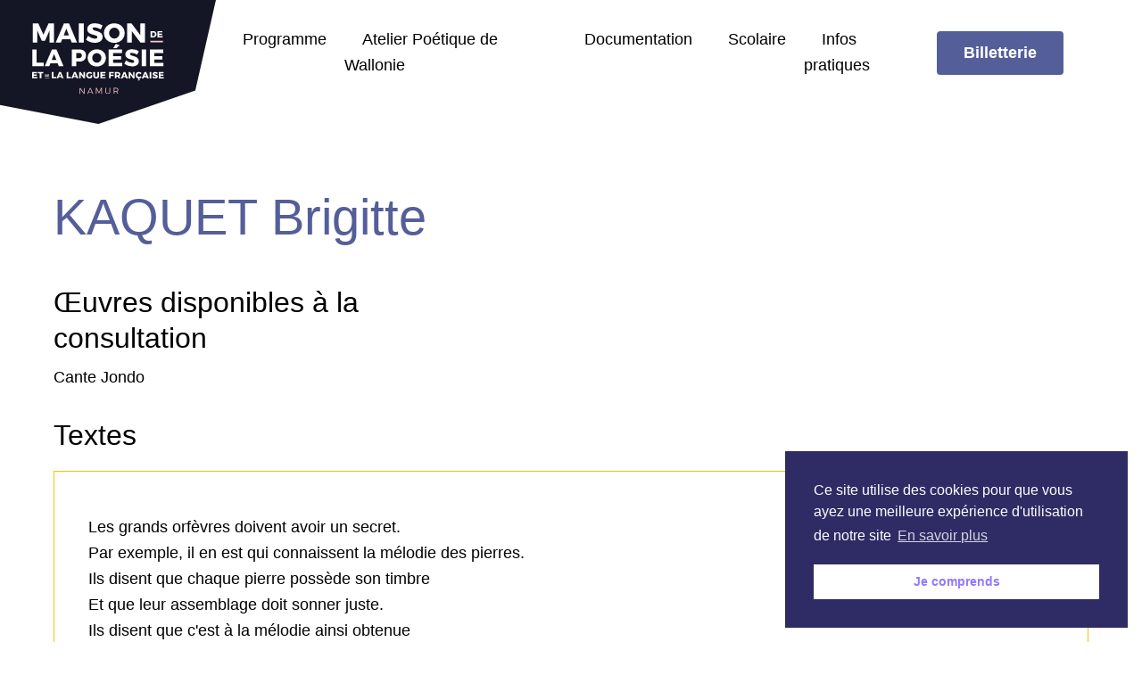

--- FILE ---
content_type: text/html; charset=UTF-8
request_url: https://maisondelapoesie.be/poetes-list/kaquet-brigitte/
body_size: 25599
content:
sa
<!doctype html>
<html class="site " dir="ltr" lang="fr-FR" prefix="og: https://ogp.me/ns#" data-browser-name="google" data-version="2.0.0">
<head>
    <link rel="stylesheet" href="https://use.typekit.net/oiw2dbt.css">

    <!--[if lt IE 9]>
    <script src="//cdnjs.cloudflare.com/ajax/libs/html5shiv/3.7.2/html5shiv.min.js"></script>
    <![endif]-->

    <meta charset="UTF-8">
    <meta http-equiv="X-UA-Compatible" content="IE=Edge"/>
    <meta name="viewport" content="width=device-width, initial-scale=1"/>

    

	
		<!-- All in One SEO 4.6.0 - aioseo.com -->
		<title>KAQUET Brigitte - Maison de la poésie et de la langue française de Namur</title>
		<meta name="robots" content="max-image-preview:large" />
		<link rel="canonical" href="https://maisondelapoesie.be/poetes-list/kaquet-brigitte/" />
		<meta name="generator" content="All in One SEO (AIOSEO) 4.6.0" />
		<meta property="og:locale" content="fr_FR" />
		<meta property="og:site_name" content="Maison de la poésie et de la langue française de Namur - Un site utilisant WordPress" />
		<meta property="og:type" content="article" />
		<meta property="og:title" content="KAQUET Brigitte - Maison de la poésie et de la langue française de Namur" />
		<meta property="og:url" content="https://maisondelapoesie.be/poetes-list/kaquet-brigitte/" />
		<meta property="article:published_time" content="2020-07-13T12:32:29+00:00" />
		<meta property="article:modified_time" content="2020-07-13T12:32:29+00:00" />
		<meta name="twitter:card" content="summary_large_image" />
		<meta name="twitter:title" content="KAQUET Brigitte - Maison de la poésie et de la langue française de Namur" />
		<script type="application/ld+json" class="aioseo-schema">
			{"@context":"https:\/\/schema.org","@graph":[{"@type":"BreadcrumbList","@id":"https:\/\/maisondelapoesie.be\/poetes-list\/kaquet-brigitte\/#breadcrumblist","itemListElement":[{"@type":"ListItem","@id":"https:\/\/maisondelapoesie.be\/#listItem","position":1,"name":"Home","item":"https:\/\/maisondelapoesie.be\/","nextItem":"https:\/\/maisondelapoesie.be\/poetes-list\/kaquet-brigitte\/#listItem"},{"@type":"ListItem","@id":"https:\/\/maisondelapoesie.be\/poetes-list\/kaquet-brigitte\/#listItem","position":2,"name":"KAQUET Brigitte","previousItem":"https:\/\/maisondelapoesie.be\/#listItem"}]},{"@type":"Organization","@id":"https:\/\/maisondelapoesie.be\/#organization","name":"Maison de la po\u00e9sie et de la langue fran\u00e7aise de Namur","url":"https:\/\/maisondelapoesie.be\/"},{"@type":"WebPage","@id":"https:\/\/maisondelapoesie.be\/poetes-list\/kaquet-brigitte\/#webpage","url":"https:\/\/maisondelapoesie.be\/poetes-list\/kaquet-brigitte\/","name":"KAQUET Brigitte - Maison de la po\u00e9sie et de la langue fran\u00e7aise de Namur","inLanguage":"fr-FR","isPartOf":{"@id":"https:\/\/maisondelapoesie.be\/#website"},"breadcrumb":{"@id":"https:\/\/maisondelapoesie.be\/poetes-list\/kaquet-brigitte\/#breadcrumblist"},"datePublished":"2020-07-13T16:32:29+02:00","dateModified":"2020-07-13T16:32:29+02:00"},{"@type":"WebSite","@id":"https:\/\/maisondelapoesie.be\/#website","url":"https:\/\/maisondelapoesie.be\/","name":"Maison de la po\u00e9sie et de la langue fran\u00e7aise de Namur","description":"Un site utilisant WordPress","inLanguage":"fr-FR","publisher":{"@id":"https:\/\/maisondelapoesie.be\/#organization"}}]}
		</script>
		<!-- All in One SEO -->

	<!-- Pixel Cat Facebook Pixel Code -->
	<script>
	!function(f,b,e,v,n,t,s){if(f.fbq)return;n=f.fbq=function(){n.callMethod?
	n.callMethod.apply(n,arguments):n.queue.push(arguments)};if(!f._fbq)f._fbq=n;
	n.push=n;n.loaded=!0;n.version='2.0';n.queue=[];t=b.createElement(e);t.async=!0;
	t.src=v;s=b.getElementsByTagName(e)[0];s.parentNode.insertBefore(t,s)}(window,
	document,'script','https://connect.facebook.net/en_US/fbevents.js' );
	fbq( 'init', '501191111958808' );	</script>
	<!-- DO NOT MODIFY -->
	<!-- End Facebook Pixel Code -->
			<!-- This site uses the Google Analytics by MonsterInsights plugin v8.25.0 - Using Analytics tracking - https://www.monsterinsights.com/ -->
							<script src="//www.googletagmanager.com/gtag/js?id=G-V7ELJYNX5H"  data-cfasync="false" data-wpfc-render="false" type="text/javascript" async></script>
			<script data-cfasync="false" data-wpfc-render="false" type="text/javascript">
				var mi_version = '8.25.0';
				var mi_track_user = true;
				var mi_no_track_reason = '';
								var MonsterInsightsDefaultLocations = {"page_location":"https:\/\/maisondelapoesie.be\/poetes-list\/kaquet-brigitte\/"};
				if ( typeof MonsterInsightsPrivacyGuardFilter === 'function' ) {
					var MonsterInsightsLocations = (typeof MonsterInsightsExcludeQuery === 'object') ? MonsterInsightsPrivacyGuardFilter( MonsterInsightsExcludeQuery ) : MonsterInsightsPrivacyGuardFilter( MonsterInsightsDefaultLocations );
				} else {
					var MonsterInsightsLocations = (typeof MonsterInsightsExcludeQuery === 'object') ? MonsterInsightsExcludeQuery : MonsterInsightsDefaultLocations;
				}

								var disableStrs = [
										'ga-disable-G-V7ELJYNX5H',
									];

				/* Function to detect opted out users */
				function __gtagTrackerIsOptedOut() {
					for (var index = 0; index < disableStrs.length; index++) {
						if (document.cookie.indexOf(disableStrs[index] + '=true') > -1) {
							return true;
						}
					}

					return false;
				}

				/* Disable tracking if the opt-out cookie exists. */
				if (__gtagTrackerIsOptedOut()) {
					for (var index = 0; index < disableStrs.length; index++) {
						window[disableStrs[index]] = true;
					}
				}

				/* Opt-out function */
				function __gtagTrackerOptout() {
					for (var index = 0; index < disableStrs.length; index++) {
						document.cookie = disableStrs[index] + '=true; expires=Thu, 31 Dec 2099 23:59:59 UTC; path=/';
						window[disableStrs[index]] = true;
					}
				}

				if ('undefined' === typeof gaOptout) {
					function gaOptout() {
						__gtagTrackerOptout();
					}
				}
								window.dataLayer = window.dataLayer || [];

				window.MonsterInsightsDualTracker = {
					helpers: {},
					trackers: {},
				};
				if (mi_track_user) {
					function __gtagDataLayer() {
						dataLayer.push(arguments);
					}

					function __gtagTracker(type, name, parameters) {
						if (!parameters) {
							parameters = {};
						}

						if (parameters.send_to) {
							__gtagDataLayer.apply(null, arguments);
							return;
						}

						if (type === 'event') {
														parameters.send_to = monsterinsights_frontend.v4_id;
							var hookName = name;
							if (typeof parameters['event_category'] !== 'undefined') {
								hookName = parameters['event_category'] + ':' + name;
							}

							if (typeof MonsterInsightsDualTracker.trackers[hookName] !== 'undefined') {
								MonsterInsightsDualTracker.trackers[hookName](parameters);
							} else {
								__gtagDataLayer('event', name, parameters);
							}
							
						} else {
							__gtagDataLayer.apply(null, arguments);
						}
					}

					__gtagTracker('js', new Date());
					__gtagTracker('set', {
						'developer_id.dZGIzZG': true,
											});
					if ( MonsterInsightsLocations.page_location ) {
						__gtagTracker('set', MonsterInsightsLocations);
					}
										__gtagTracker('config', 'G-V7ELJYNX5H', {"forceSSL":"true","link_attribution":"true"} );
															window.gtag = __gtagTracker;										(function () {
						/* https://developers.google.com/analytics/devguides/collection/analyticsjs/ */
						/* ga and __gaTracker compatibility shim. */
						var noopfn = function () {
							return null;
						};
						var newtracker = function () {
							return new Tracker();
						};
						var Tracker = function () {
							return null;
						};
						var p = Tracker.prototype;
						p.get = noopfn;
						p.set = noopfn;
						p.send = function () {
							var args = Array.prototype.slice.call(arguments);
							args.unshift('send');
							__gaTracker.apply(null, args);
						};
						var __gaTracker = function () {
							var len = arguments.length;
							if (len === 0) {
								return;
							}
							var f = arguments[len - 1];
							if (typeof f !== 'object' || f === null || typeof f.hitCallback !== 'function') {
								if ('send' === arguments[0]) {
									var hitConverted, hitObject = false, action;
									if ('event' === arguments[1]) {
										if ('undefined' !== typeof arguments[3]) {
											hitObject = {
												'eventAction': arguments[3],
												'eventCategory': arguments[2],
												'eventLabel': arguments[4],
												'value': arguments[5] ? arguments[5] : 1,
											}
										}
									}
									if ('pageview' === arguments[1]) {
										if ('undefined' !== typeof arguments[2]) {
											hitObject = {
												'eventAction': 'page_view',
												'page_path': arguments[2],
											}
										}
									}
									if (typeof arguments[2] === 'object') {
										hitObject = arguments[2];
									}
									if (typeof arguments[5] === 'object') {
										Object.assign(hitObject, arguments[5]);
									}
									if ('undefined' !== typeof arguments[1].hitType) {
										hitObject = arguments[1];
										if ('pageview' === hitObject.hitType) {
											hitObject.eventAction = 'page_view';
										}
									}
									if (hitObject) {
										action = 'timing' === arguments[1].hitType ? 'timing_complete' : hitObject.eventAction;
										hitConverted = mapArgs(hitObject);
										__gtagTracker('event', action, hitConverted);
									}
								}
								return;
							}

							function mapArgs(args) {
								var arg, hit = {};
								var gaMap = {
									'eventCategory': 'event_category',
									'eventAction': 'event_action',
									'eventLabel': 'event_label',
									'eventValue': 'event_value',
									'nonInteraction': 'non_interaction',
									'timingCategory': 'event_category',
									'timingVar': 'name',
									'timingValue': 'value',
									'timingLabel': 'event_label',
									'page': 'page_path',
									'location': 'page_location',
									'title': 'page_title',
									'referrer' : 'page_referrer',
								};
								for (arg in args) {
																		if (!(!args.hasOwnProperty(arg) || !gaMap.hasOwnProperty(arg))) {
										hit[gaMap[arg]] = args[arg];
									} else {
										hit[arg] = args[arg];
									}
								}
								return hit;
							}

							try {
								f.hitCallback();
							} catch (ex) {
							}
						};
						__gaTracker.create = newtracker;
						__gaTracker.getByName = newtracker;
						__gaTracker.getAll = function () {
							return [];
						};
						__gaTracker.remove = noopfn;
						__gaTracker.loaded = true;
						window['__gaTracker'] = __gaTracker;
					})();
									} else {
										console.log("");
					(function () {
						function __gtagTracker() {
							return null;
						}

						window['__gtagTracker'] = __gtagTracker;
						window['gtag'] = __gtagTracker;
					})();
									}
			</script>
				<!-- / Google Analytics by MonsterInsights -->
		<link rel='stylesheet' id='wp-block-library-css' href='https://maisondelapoesie.be/content/plugins/gutenberg/build/block-library/style.css?ver=16.9.0' type='text/css' media='all' />
<style id='classic-theme-styles-inline-css' type='text/css'>
/*! This file is auto-generated */
.wp-block-button__link{color:#fff;background-color:#32373c;border-radius:9999px;box-shadow:none;text-decoration:none;padding:calc(.667em + 2px) calc(1.333em + 2px);font-size:1.125em}.wp-block-file__button{background:#32373c;color:#fff;text-decoration:none}
</style>
<style id='global-styles-inline-css' type='text/css'>
body{--wp--preset--color--black: #000000;--wp--preset--color--cyan-bluish-gray: #abb8c3;--wp--preset--color--white: #ffffff;--wp--preset--color--pale-pink: #f78da7;--wp--preset--color--vivid-red: #cf2e2e;--wp--preset--color--luminous-vivid-orange: #ff6900;--wp--preset--color--luminous-vivid-amber: #fcb900;--wp--preset--color--light-green-cyan: #7bdcb5;--wp--preset--color--vivid-green-cyan: #00d084;--wp--preset--color--pale-cyan-blue: #8ed1fc;--wp--preset--color--vivid-cyan-blue: #0693e3;--wp--preset--color--vivid-purple: #9b51e0;--wp--preset--gradient--vivid-cyan-blue-to-vivid-purple: linear-gradient(135deg,rgba(6,147,227,1) 0%,rgb(155,81,224) 100%);--wp--preset--gradient--light-green-cyan-to-vivid-green-cyan: linear-gradient(135deg,rgb(122,220,180) 0%,rgb(0,208,130) 100%);--wp--preset--gradient--luminous-vivid-amber-to-luminous-vivid-orange: linear-gradient(135deg,rgba(252,185,0,1) 0%,rgba(255,105,0,1) 100%);--wp--preset--gradient--luminous-vivid-orange-to-vivid-red: linear-gradient(135deg,rgba(255,105,0,1) 0%,rgb(207,46,46) 100%);--wp--preset--gradient--very-light-gray-to-cyan-bluish-gray: linear-gradient(135deg,rgb(238,238,238) 0%,rgb(169,184,195) 100%);--wp--preset--gradient--cool-to-warm-spectrum: linear-gradient(135deg,rgb(74,234,220) 0%,rgb(151,120,209) 20%,rgb(207,42,186) 40%,rgb(238,44,130) 60%,rgb(251,105,98) 80%,rgb(254,248,76) 100%);--wp--preset--gradient--blush-light-purple: linear-gradient(135deg,rgb(255,206,236) 0%,rgb(152,150,240) 100%);--wp--preset--gradient--blush-bordeaux: linear-gradient(135deg,rgb(254,205,165) 0%,rgb(254,45,45) 50%,rgb(107,0,62) 100%);--wp--preset--gradient--luminous-dusk: linear-gradient(135deg,rgb(255,203,112) 0%,rgb(199,81,192) 50%,rgb(65,88,208) 100%);--wp--preset--gradient--pale-ocean: linear-gradient(135deg,rgb(255,245,203) 0%,rgb(182,227,212) 50%,rgb(51,167,181) 100%);--wp--preset--gradient--electric-grass: linear-gradient(135deg,rgb(202,248,128) 0%,rgb(113,206,126) 100%);--wp--preset--gradient--midnight: linear-gradient(135deg,rgb(2,3,129) 0%,rgb(40,116,252) 100%);--wp--preset--font-size--small: 13px;--wp--preset--font-size--medium: 20px;--wp--preset--font-size--large: 36px;--wp--preset--font-size--x-large: 42px;--wp--preset--spacing--20: 0.44rem;--wp--preset--spacing--30: 0.67rem;--wp--preset--spacing--40: 1rem;--wp--preset--spacing--50: 1.5rem;--wp--preset--spacing--60: 2.25rem;--wp--preset--spacing--70: 3.38rem;--wp--preset--spacing--80: 5.06rem;--wp--preset--shadow--natural: 6px 6px 9px rgba(0, 0, 0, 0.2);--wp--preset--shadow--deep: 12px 12px 50px rgba(0, 0, 0, 0.4);--wp--preset--shadow--sharp: 6px 6px 0px rgba(0, 0, 0, 0.2);--wp--preset--shadow--outlined: 6px 6px 0px -3px rgba(255, 255, 255, 1), 6px 6px rgba(0, 0, 0, 1);--wp--preset--shadow--crisp: 6px 6px 0px rgba(0, 0, 0, 1);}:where(.is-layout-flex){gap: 0.5em;}:where(.is-layout-grid){gap: 0.5em;}body .is-layout-flow > .alignleft{float: left;margin-inline-start: 0;margin-inline-end: 2em;}body .is-layout-flow > .alignright{float: right;margin-inline-start: 2em;margin-inline-end: 0;}body .is-layout-flow > .aligncenter{margin-left: auto !important;margin-right: auto !important;}body .is-layout-constrained > .alignleft{float: left;margin-inline-start: 0;margin-inline-end: 2em;}body .is-layout-constrained > .alignright{float: right;margin-inline-start: 2em;margin-inline-end: 0;}body .is-layout-constrained > .aligncenter{margin-left: auto !important;margin-right: auto !important;}body .is-layout-constrained > :where(:not(.alignleft):not(.alignright):not(.alignfull)){max-width: var(--wp--style--global--content-size);margin-left: auto !important;margin-right: auto !important;}body .is-layout-constrained > .alignwide{max-width: var(--wp--style--global--wide-size);}body .is-layout-flex{display: flex;}body .is-layout-flex{flex-wrap: wrap;align-items: center;}body .is-layout-flex > *{margin: 0;}body .is-layout-grid{display: grid;}body .is-layout-grid > *{margin: 0;}:where(.wp-block-columns.is-layout-flex){gap: 2em;}:where(.wp-block-columns.is-layout-grid){gap: 2em;}:where(.wp-block-post-template.is-layout-flex){gap: 1.25em;}:where(.wp-block-post-template.is-layout-grid){gap: 1.25em;}.has-black-color{color: var(--wp--preset--color--black) !important;}.has-cyan-bluish-gray-color{color: var(--wp--preset--color--cyan-bluish-gray) !important;}.has-white-color{color: var(--wp--preset--color--white) !important;}.has-pale-pink-color{color: var(--wp--preset--color--pale-pink) !important;}.has-vivid-red-color{color: var(--wp--preset--color--vivid-red) !important;}.has-luminous-vivid-orange-color{color: var(--wp--preset--color--luminous-vivid-orange) !important;}.has-luminous-vivid-amber-color{color: var(--wp--preset--color--luminous-vivid-amber) !important;}.has-light-green-cyan-color{color: var(--wp--preset--color--light-green-cyan) !important;}.has-vivid-green-cyan-color{color: var(--wp--preset--color--vivid-green-cyan) !important;}.has-pale-cyan-blue-color{color: var(--wp--preset--color--pale-cyan-blue) !important;}.has-vivid-cyan-blue-color{color: var(--wp--preset--color--vivid-cyan-blue) !important;}.has-vivid-purple-color{color: var(--wp--preset--color--vivid-purple) !important;}.has-black-background-color{background-color: var(--wp--preset--color--black) !important;}.has-cyan-bluish-gray-background-color{background-color: var(--wp--preset--color--cyan-bluish-gray) !important;}.has-white-background-color{background-color: var(--wp--preset--color--white) !important;}.has-pale-pink-background-color{background-color: var(--wp--preset--color--pale-pink) !important;}.has-vivid-red-background-color{background-color: var(--wp--preset--color--vivid-red) !important;}.has-luminous-vivid-orange-background-color{background-color: var(--wp--preset--color--luminous-vivid-orange) !important;}.has-luminous-vivid-amber-background-color{background-color: var(--wp--preset--color--luminous-vivid-amber) !important;}.has-light-green-cyan-background-color{background-color: var(--wp--preset--color--light-green-cyan) !important;}.has-vivid-green-cyan-background-color{background-color: var(--wp--preset--color--vivid-green-cyan) !important;}.has-pale-cyan-blue-background-color{background-color: var(--wp--preset--color--pale-cyan-blue) !important;}.has-vivid-cyan-blue-background-color{background-color: var(--wp--preset--color--vivid-cyan-blue) !important;}.has-vivid-purple-background-color{background-color: var(--wp--preset--color--vivid-purple) !important;}.has-black-border-color{border-color: var(--wp--preset--color--black) !important;}.has-cyan-bluish-gray-border-color{border-color: var(--wp--preset--color--cyan-bluish-gray) !important;}.has-white-border-color{border-color: var(--wp--preset--color--white) !important;}.has-pale-pink-border-color{border-color: var(--wp--preset--color--pale-pink) !important;}.has-vivid-red-border-color{border-color: var(--wp--preset--color--vivid-red) !important;}.has-luminous-vivid-orange-border-color{border-color: var(--wp--preset--color--luminous-vivid-orange) !important;}.has-luminous-vivid-amber-border-color{border-color: var(--wp--preset--color--luminous-vivid-amber) !important;}.has-light-green-cyan-border-color{border-color: var(--wp--preset--color--light-green-cyan) !important;}.has-vivid-green-cyan-border-color{border-color: var(--wp--preset--color--vivid-green-cyan) !important;}.has-pale-cyan-blue-border-color{border-color: var(--wp--preset--color--pale-cyan-blue) !important;}.has-vivid-cyan-blue-border-color{border-color: var(--wp--preset--color--vivid-cyan-blue) !important;}.has-vivid-purple-border-color{border-color: var(--wp--preset--color--vivid-purple) !important;}.has-vivid-cyan-blue-to-vivid-purple-gradient-background{background: var(--wp--preset--gradient--vivid-cyan-blue-to-vivid-purple) !important;}.has-light-green-cyan-to-vivid-green-cyan-gradient-background{background: var(--wp--preset--gradient--light-green-cyan-to-vivid-green-cyan) !important;}.has-luminous-vivid-amber-to-luminous-vivid-orange-gradient-background{background: var(--wp--preset--gradient--luminous-vivid-amber-to-luminous-vivid-orange) !important;}.has-luminous-vivid-orange-to-vivid-red-gradient-background{background: var(--wp--preset--gradient--luminous-vivid-orange-to-vivid-red) !important;}.has-very-light-gray-to-cyan-bluish-gray-gradient-background{background: var(--wp--preset--gradient--very-light-gray-to-cyan-bluish-gray) !important;}.has-cool-to-warm-spectrum-gradient-background{background: var(--wp--preset--gradient--cool-to-warm-spectrum) !important;}.has-blush-light-purple-gradient-background{background: var(--wp--preset--gradient--blush-light-purple) !important;}.has-blush-bordeaux-gradient-background{background: var(--wp--preset--gradient--blush-bordeaux) !important;}.has-luminous-dusk-gradient-background{background: var(--wp--preset--gradient--luminous-dusk) !important;}.has-pale-ocean-gradient-background{background: var(--wp--preset--gradient--pale-ocean) !important;}.has-electric-grass-gradient-background{background: var(--wp--preset--gradient--electric-grass) !important;}.has-midnight-gradient-background{background: var(--wp--preset--gradient--midnight) !important;}.has-small-font-size{font-size: var(--wp--preset--font-size--small) !important;}.has-medium-font-size{font-size: var(--wp--preset--font-size--medium) !important;}.has-large-font-size{font-size: var(--wp--preset--font-size--large) !important;}.has-x-large-font-size{font-size: var(--wp--preset--font-size--x-large) !important;}
:where(.wp-block-columns.is-layout-flex){gap: 2em;}:where(.wp-block-columns.is-layout-grid){gap: 2em;}
.wp-block-pullquote{font-size: 1.5em;line-height: 1.6;}
.wp-block-navigation a:where(:not(.wp-element-button)){color: inherit;}
:where(.wp-block-post-template.is-layout-flex){gap: 1.25em;}:where(.wp-block-post-template.is-layout-grid){gap: 1.25em;}
</style>
<link rel='stylesheet' id='woocommerce-layout-css' href='https://maisondelapoesie.be/content/plugins/woocommerce/assets/css/woocommerce-layout.css?ver=8.2.1' type='text/css' media='all' />
<link rel='stylesheet' id='woocommerce-smallscreen-css' href='https://maisondelapoesie.be/content/plugins/woocommerce/assets/css/woocommerce-smallscreen.css?ver=8.2.1' type='text/css' media='only screen and (max-width: 768px)' />
<link rel='stylesheet' id='woocommerce-general-css' href='https://maisondelapoesie.be/content/plugins/woocommerce/assets/css/woocommerce.css?ver=8.2.1' type='text/css' media='all' />
<style id='woocommerce-inline-inline-css' type='text/css'>
.woocommerce form .form-row .required { visibility: visible; }
</style>
<link rel='stylesheet' id='nsc_bar_nice-cookie-consent-css' href='https://maisondelapoesie.be/content/plugins/beautiful-and-responsive-cookie-consent/public/cookieNSCconsent.min.css?ver=3.0.0' type='text/css' media='all' />
<link rel='stylesheet' id='front-css' href='https://maisondelapoesie.be/content/themes/mplf-theme/tailwindcss/dist/css/main.css?ver=1731405862' type='text/css' media='all' />
<script type='text/javascript' src='https://maisondelapoesie.be/cms/wp-includes/js/jquery/jquery.min.js?ver=3.7.0' id='jquery-core-js'></script>
<script type='text/javascript' src='https://maisondelapoesie.be/cms/wp-includes/js/jquery/jquery-migrate.min.js?ver=3.4.1' id='jquery-migrate-js'></script>
<script type='text/javascript' id='stripe_nfpluginsettings-js-extra'>
/* <![CDATA[ */
var stripe_nfpluginsettings = {"clearLogRestUrl":"https:\/\/maisondelapoesie.be\/wp-json\/stripe\/debug-log\/delete-all","clearLogButtonId":"stripe_clear_debug_logger","downloadLogRestUrl":"https:\/\/maisondelapoesie.be\/wp-json\/stripe\/debug-log\/get-all","downloadLogButtonId":"stripe_download_debug_logger","_wpnonce":"eae4acca13"};
/* ]]> */
</script>
<script type='text/javascript' src='https://maisondelapoesie.be/content/plugins/ninja-forms-stripe/assets/js/nfpluginsettings.js?ver=3.2.3' id='stripe_nfpluginsettings-js'></script>
<script type='text/javascript' src='https://maisondelapoesie.be/content/plugins/google-analytics-for-wordpress/assets/js/frontend-gtag.min.js?ver=8.25.0' id='monsterinsights-frontend-script-js'></script>
<script data-cfasync="false" data-wpfc-render="false" type="text/javascript" id='monsterinsights-frontend-script-js-extra'>/* <![CDATA[ */
var monsterinsights_frontend = {"js_events_tracking":"true","download_extensions":"doc,pdf,ppt,zip,xls,docx,pptx,xlsx","inbound_paths":"[{\"path\":\"\\\/recommend\\\/\",\"label\":\"affiliate\"}]","home_url":"https:\/\/maisondelapoesie.be","hash_tracking":"false","v4_id":"G-V7ELJYNX5H"};/* ]]> */
</script>
<link rel="https://api.w.org/" href="https://maisondelapoesie.be/wp-json/" /><link rel="EditURI" type="application/rsd+xml" title="RSD" href="https://maisondelapoesie.be/cms/xmlrpc.php?rsd" />
<meta name="generator" content="WordPress 6.3.2" />
<meta name="generator" content="WooCommerce 8.2.1" />
<link rel='shortlink' href='https://maisondelapoesie.be/?p=36996' />
<link rel="alternate" type="application/json+oembed" href="https://maisondelapoesie.be/wp-json/oembed/1.0/embed?url=https%3A%2F%2Fmaisondelapoesie.be%2Fpoetes-list%2Fkaquet-brigitte%2F" />
<link rel="alternate" type="text/xml+oembed" href="https://maisondelapoesie.be/wp-json/oembed/1.0/embed?url=https%3A%2F%2Fmaisondelapoesie.be%2Fpoetes-list%2Fkaquet-brigitte%2F&#038;format=xml" />
<script type="text/javascript">
/* <![CDATA[ */
var themosis = {
ajaxurl: "https:\/\/maisondelapoesie.be\/cms\/wp-admin\/admin-ajax.php",
};
/* ]]> */
</script><meta name="csrf-token" content="">	<noscript><style>.woocommerce-product-gallery{ opacity: 1 !important; }</style></noscript>
			<style type="text/css" id="wp-custom-css">
			.cc-floating .cc-message{
	color: white;
}

table td{
	  border: 1px solid;
    padding-left: 1rem;
}
		</style>
		<style id="wpforms-css-vars-root">
				:root {
					--wpforms-field-border-radius: 3px;
--wpforms-field-background-color: #ffffff;
--wpforms-field-border-color: rgba( 0, 0, 0, 0.25 );
--wpforms-field-text-color: rgba( 0, 0, 0, 0.7 );
--wpforms-label-color: rgba( 0, 0, 0, 0.85 );
--wpforms-label-sublabel-color: rgba( 0, 0, 0, 0.55 );
--wpforms-label-error-color: #d63637;
--wpforms-button-border-radius: 3px;
--wpforms-button-background-color: #066aab;
--wpforms-button-text-color: #ffffff;
--wpforms-page-break-color: #066aab;
--wpforms-field-size-input-height: 43px;
--wpforms-field-size-input-spacing: 15px;
--wpforms-field-size-font-size: 16px;
--wpforms-field-size-line-height: 19px;
--wpforms-field-size-padding-h: 14px;
--wpforms-field-size-checkbox-size: 16px;
--wpforms-field-size-sublabel-spacing: 5px;
--wpforms-field-size-icon-size: 1;
--wpforms-label-size-font-size: 16px;
--wpforms-label-size-line-height: 19px;
--wpforms-label-size-sublabel-font-size: 14px;
--wpforms-label-size-sublabel-line-height: 17px;
--wpforms-button-size-font-size: 17px;
--wpforms-button-size-height: 41px;
--wpforms-button-size-padding-h: 15px;
--wpforms-button-size-margin-top: 10px;

				}
			</style>
	    <script>
        window.ga = window.ga || function () {
            (ga.q = ga.q || []).push(arguments)
        };
        ga.l = +new Date;
        ga('create', "UA-88667274-30", 'auto');
        ga('send', 'pageview');
    </script>

    <script src='https://www.google-analytics.com/analytics.js'></script>

    <meta name="msvalidate.01" content="6FF9470F7ADD74C27BA745FCCB056C2F"/>

    <link rel="icon" type="image/png" href="https://maisondelapoesie.be/content/themes/mplf-theme/assets/img/favicon.png"/>


</head>

<body class="poete-template-default single single-poete postid-36996 has-loading-anim has-scroll-animations theme-mplf-theme woocommerce-no-js"        data-controller="global header modals hash fold"
>


<div style="display: none;">
	<svg xmlns="http://www.w3.org/2000/svg" xmlns:xlink="http://www.w3.org/1999/xlink"><defs><style>
    .sprite-symbol-usage {display: none;}
    .sprite-symbol-usage:target {display: inline;}
  </style><symbol viewBox="0 0 6.655 6.655" id="Group 8 Copy--optimized"><g id="Group 8 Copy--optimized_Group_8_Copy" data-name="Group 8 Copy" transform="translate(-.743 -.859)"><path id="Group 8 Copy--optimized_Fill_3" data-name="Fill 3" d="M3.327,6.655A3.327,3.327,0,1,1,6.655,3.328,3.331,3.331,0,0,1,3.327,6.655Zm0-4.917a1.589,1.589,0,1,0,1.589,1.59A1.592,1.592,0,0,0,3.327,1.738Z" transform="translate(.743 .859)" /></g></symbol><symbol viewBox="0 0 16 15" id="Groupe 6--optimized"><g id="Groupe 6--optimized_Groupe_6" data-name="Groupe 6" transform="translate(-780 -512)"><rect id="Groupe 6--optimized_Rectangle_1" data-name="Rectangle 1" width="16" height="15" transform="translate(780 512)" /><g id="Groupe 6--optimized_Group_8_Copy" data-name="Group 8 Copy" transform="translate(784 516)"><path id="Groupe 6--optimized_Fill_3" data-name="Fill 3" d="M3.327,6.655A3.327,3.327,0,1,1,6.655,3.328,3.331,3.331,0,0,1,3.327,6.655Zm0-4.917a1.589,1.589,0,1,0,1.589,1.59A1.592,1.592,0,0,0,3.327,1.738Z" transform="translate(.743 .859)" /></g></g></symbol><symbol viewBox="0 0 6.059 10.993" id="arrow-left--optimized"><g id="arrow-left--optimized_Groupe_2" data-name="Groupe 2" transform="translate(-11.049 -9.553)" stroke-linecap="round" stroke-miterlimit="10" stroke-width="1"><path id="arrow-left--optimized_Line_2" data-name="Line 2" d="M4.788.1.143,4.839" transform="translate(11.613 10.161)" /><path id="arrow-left--optimized_Line_2-2" data-name="Line 2" d="M4.788-.1.143-4.839" transform="translate(11.613 19.937)" /></g></symbol><symbol viewBox="0 0 6.059 10.993" id="arrow-right--optimized"><g id="arrow-right--optimized_Groupe_3" data-name="Groupe 3" transform="translate(17.108 -9.553)" stroke-linecap="round" stroke-miterlimit="10" stroke-width="1"><path id="arrow-right--optimized_Line_2" data-name="Line 2" d="M-4.788.1l4.645,4.74" transform="translate(-11.613 10.161)" /><path id="arrow-right--optimized_Line_2-2" data-name="Line 2" d="M-4.788-.1l4.645-4.74" transform="translate(-11.613 19.937)" /></g></symbol><symbol viewBox="0 0 512.008 512.008" id="arrow-top--optimized"><path d="M263.556,3.123c-4.165-4.164-10.917-4.164-15.083,0L45.807,205.79	c-21.838,21.838-21.838,57.245,0,79.083s57.245,21.838,79.083,0l77.781-77.781v251.584c0,29.455,23.878,53.333,53.333,53.333	c29.455,0,53.333-23.878,53.333-53.333V207.091l77.781,77.781c21.838,21.838,57.245,21.838,79.083,0s21.838-57.245,0-79.083	L263.556,3.123z" /></symbol><symbol viewBox="0 0 25 30.704" id="author--optimized"><defs></defs><g id="author--optimized_noun_quill_pen_1053373" data-name="noun_quill pen_1053373" transform="translate(-.001)"><path id="author--optimized_Combined_Shape" data-name="Combined Shape" d="M2.146,30.366A2.6,2.6,0,0,1,.369,28.851a8.543,8.543,0,0,1-.316-3.414c.221-1.525,2.2-3.063,3.657-3.253l.021,0,.022,0V21.064h-.1a.889.889,0,1,1,0-1.778h2.55a43.687,43.687,0,0,0,3.619-3.357c1.948-1.985,3.78-4.133,5.551-6.217-1.061,1.188-2.148,2.356-3.242,3.514a52.068,52.068,0,0,1-4.782,4.421c.7-1.522,1.638-3.622,2.684-6.12a4.256,4.256,0,0,0,1.345.856s-.824-1.713.372-4.495a13.761,13.761,0,0,1,1.3-1.743,4.071,4.071,0,0,0,1.894,1.543,5,5,0,0,1,0-3.349A24.108,24.108,0,0,1,25,0c-.04.128-.086.268-.14.422-.728,2.069-1.831,4.079-4.026,4.985l-.386.16a6.249,6.249,0,0,0,2.466.018q-.555,1.358-1.231,3.026a13.776,13.776,0,0,1-1.782,3.1,8.133,8.133,0,0,1-.833.3,7.058,7.058,0,0,1-2.209.311.072.072,0,0,0-.038.138,5.04,5.04,0,0,0,2.129.4,21,21,0,0,1-2.543,2.383,8.008,8.008,0,0,1-2.677.459l-.3,0s.1.05.27.13c.087.041.2.087.321.14a5.4,5.4,0,0,0,1.093.237,28.326,28.326,0,0,1-5.061,2.779.237.237,0,0,1-.274-.378,39.276,39.276,0,0,0,4.829-5.949,49.1,49.1,0,0,0,3.018-5.126c.266-.529.41-.835.41-.835s-.234.252-.63.7c-.2.221-.433.5-.706.81q-.291.339-.585.674a51.976,51.976,0,0,1-4.436,6.291A35.153,35.153,0,0,1,8,19.08l-.108.1-.007.007-.113.1h1.2a.889.889,0,1,1,0,1.778h-.1v1.118l.021,0,.022,0c1.461.19,3.435,1.728,3.657,3.253a8.511,8.511,0,0,1-.316,3.414,2.6,2.6,0,0,1-1.777,1.515,25.865,25.865,0,0,1-8.33,0Zm.108-6.619a3.581,3.581,0,0,0-.869,1.166A3.483,3.483,0,0,0,1.244,27.3a3.388,3.388,0,0,0,.3.783l.238-.071a6.2,6.2,0,0,0,0-.649c0-.119-.006-.213-.005-.234a5.118,5.118,0,0,1,.255-1.478,2.991,2.991,0,0,1,.452-.854c.072-.094.154-.182.24-.276a1.826,1.826,0,0,0,.462-.675.234.234,0,0,0-.015-.214.291.291,0,0,0-.247-.087A1.315,1.315,0,0,0,2.254,23.747Z" /></g></symbol><radialGradient id="author--optimized_radial-gradient" cx="0" cy=".5" r="1" gradientUnits="objectBoundingBox"><stop offset="0" stop-color="#f4475b" /><stop offset="1" stop-color="#d63f51" /></radialGradient><symbol viewBox="0 0 18 18" id="calendar--optimized"><path id="calendar--optimized_Fill_5" data-name="Fill 5" d="M14.874,18H3.126A3.1,3.1,0,0,1,0,14.925V4.625A3.105,3.105,0,0,1,3.126,1.548H4.146V.839a.852.852,0,0,1,1.7,0v.709h6.3V.839a.852.852,0,0,1,1.7,0v.709h1.021A3.105,3.105,0,0,1,18,4.625v10.3A3.1,3.1,0,0,1,14.874,18ZM1.7,8.846v6.079a1.411,1.411,0,0,0,1.421,1.4H14.874a1.411,1.411,0,0,0,1.421-1.4V8.846ZM3.126,3.226h0A1.412,1.412,0,0,0,1.7,4.625V7.168H16.3V4.625a1.412,1.412,0,0,0-1.421-1.4H13.854V4.5a.852.852,0,0,1-1.7,0V3.227h-6.3V4.5a.852.852,0,0,1-1.7,0V3.227H3.126Z" /></symbol><symbol viewBox="0 0 9.46 9.64" id="cross--optimized"><defs><style>#cross--optimized .cls-1{fill:#545f99}</style></defs><g id="cross--optimized_Page-1"><g id="cross--optimized_Desktop"><g id="cross--optimized_cross"><path id="cross--optimized_Line_2" data-name="Line 2" class="cls-1" d="M9,.25a.34.34,0,0,1,.49,0,.35.35,0,0,1,0,.49L.74,9.68a.34.34,0,0,1-.49,0,.34.34,0,0,1,0-.49Z" transform="translate(-.14 -.14)" /><path id="cross--optimized_Line_2-2" data-name="Line 2-2" class="cls-1" d="M9.51,9.19a.35.35,0,0,1,0,.49.34.34,0,0,1-.49,0L.25.74a.34.34,0,0,1,0-.49.34.34,0,0,1,.49,0Z" transform="translate(-.14 -.14)" /></g></g></g></symbol><symbol viewBox="0 0 6.655 6.655" id="dot--optimized"><g id="dot--optimized_Group_8_Copy" data-name="Group 8 Copy" transform="translate(-.743 -.859)"><path id="dot--optimized_Fill_3" data-name="Fill 3" d="M3.327,6.655A3.327,3.327,0,1,1,6.655,3.328,3.331,3.331,0,0,1,3.327,6.655Zm0-4.917a1.589,1.589,0,1,0,1.589,1.59A1.592,1.592,0,0,0,3.327,1.738Z" transform="translate(.743 .859)" /></g></symbol><symbol viewBox="0 0 11 11" id="facebook--optimized"><path id="facebook--optimized_Fill_1" data-name="Fill 1" d="M10.393,0H.607A.607.607,0,0,0,0,.607v9.786A.607.607,0,0,0,.607,11H5.875V6.74H4.442V5.08H5.875V3.856A2,2,0,0,1,8.011,1.661a11.769,11.769,0,0,1,1.281.065V3.212H8.413c-.689,0-.823.328-.823.808V5.08H9.234L9.02,6.74H7.59V11h2.8A.607.607,0,0,0,11,10.393V.607A.607.607,0,0,0,10.393,0" /></symbol><symbol viewBox="0 0 512 512" id="instagram--optimized"><path d="M352,0H160C71.648,0,0,71.648,0,160v192c0,88.352,71.648,160,160,160h192c88.352,0,160-71.648,160-160V160 C512,71.648,440.352,0,352,0z M464,352c0,61.76-50.24,112-112,112H160c-61.76,0-112-50.24-112-112V160C48,98.24,98.24,48,160,48 h192c61.76,0,112,50.24,112,112V352z" /><path d="M256,128c-70.688,0-128,57.312-128,128s57.312,128,128,128s128-57.312,128-128S326.688,128,256,128z M256,336 c-44.096,0-80-35.904-80-80c0-44.128,35.904-80,80-80s80,35.872,80,80C336,300.096,300.096,336,256,336z" /><circle cx="393.6" cy="118.4" r="17.056" /></symbol><symbol viewBox="0 0 17.076 22.855" id="location--optimized"><g id="location--optimized_Group_8" data-name="Group 8" transform="translate(-.542 -.738)"><path id="location--optimized_Fill_1" data-name="Fill 1" d="M8.537,22.856a.976.976,0,0,1-.788-.4L1.7,14.067A9.079,9.079,0,0,1,.832,4.986,8.3,8.3,0,0,1,7.876.023C8.1.008,8.318,0,8.538,0s.442.007.659.022a8.3,8.3,0,0,1,7.048,4.964,9.078,9.078,0,0,1-.868,9.079L9.325,22.452a1,1,0,0,1-.209.212A.956.956,0,0,1,8.537,22.856Zm0-20.87c-.168,0-.347.006-.53.017a6.378,6.378,0,0,0-5.4,3.819,7.071,7.071,0,0,0,.669,7.072l5.262,7.291L13.8,12.891a7.065,7.065,0,0,0,.669-7.068A6.383,6.383,0,0,0,9.066,2C8.883,1.991,8.705,1.985,8.536,1.985Z" transform="translate(.543 .738)" opacity=".497" /><path id="location--optimized_Fill_3" data-name="Fill 3" d="M3.743,7.606A3.777,3.777,0,0,1,0,3.8,3.784,3.784,0,0,1,3.743,0,3.778,3.778,0,0,1,7.487,3.8,3.778,3.778,0,0,1,3.743,7.606Zm0-5.62A1.817,1.817,0,1,0,5.531,3.8,1.811,1.811,0,0,0,3.743,1.986Z" transform="translate(5.336 5.553)" opacity=".497" /></g></symbol><symbol viewBox="0 0 15.178 19.999" id="location-plain--optimized"><g id="location-plain--optimized_Group_8" data-name="Group 8" transform="translate(-.482 -.646)"><path id="location-plain--optimized_Fill_1" data-name="Fill 1" d="M7.589,20a.874.874,0,0,1-.7-.354l-5.38-7.337A7.842,7.842,0,0,1,.739,4.362,7.371,7.371,0,0,1,7,.02C7.2.007,7.394,0,7.589,0s.392.007.585.02a7.374,7.374,0,0,1,6.266,4.343,7.842,7.842,0,0,1-.771,7.944l-5.38,7.338a.893.893,0,0,1-.186.186A.856.856,0,0,1,7.589,20Zm0-18.261c-.163,0-.321,0-.471.014a5.668,5.668,0,0,0-4.8,3.341,6.108,6.108,0,0,0,.594,6.188l4.678,6.38,4.68-6.382A6.1,6.1,0,0,0,12.862,5.1a5.67,5.67,0,0,0-4.8-3.344C7.909,1.743,7.751,1.738,7.588,1.738Z" transform="translate(.482 .646)" /><path id="location-plain--optimized_Fill_3" data-name="Fill 3" d="M3.327,6.655A3.327,3.327,0,1,1,6.655,3.328,3.331,3.331,0,0,1,3.327,6.655Zm0-4.917a1.589,1.589,0,1,0,1.589,1.59A1.592,1.592,0,0,0,3.327,1.738Z" transform="translate(4.743 4.859)" /></g></symbol><symbol viewBox="0 0 142 26" id="logo-deuxpoints--optimized"><g><path d="M68.3 18.5L68.3 26 65 26 65 6.4 68 6.4 68 8.4C69 6.8 70.6 6 72.8 6 74.8 6 76.4 6.7 77.6 8.1 78.8 9.5 79.4 11.3 79.4 13.4 79.4 15.5 78.8 17.2 77.6 18.6 76.4 20 74.8 20.7 72.8 20.7 70.7 20.7 69.2 20 68.3 18.5zM68.1 13.4C68.1 14.7 68.5 15.7 69.2 16.6 69.9 17.4 70.9 17.9 72.1 17.9 73.3 17.9 74.3 17.4 75 16.6 75.8 15.7 76.1 14.7 76.1 13.4 76.1 12.1 75.8 11 75 10.1 74.3 9.2 73.3 8.8 72.1 8.8 70.9 8.8 69.9 9.2 69.2 10.1 68.5 11 68.1 12 68.1 13.4zM88.8 20.7C86.6 20.7 84.8 20 83.5 18.6 82.1 17.1 81.4 15.4 81.4 13.4 81.4 11.3 82.1 9.6 83.5 8.2 84.8 6.7 86.6 6 88.8 6 91 6 92.8 6.7 94.1 8.2 95.5 9.6 96.2 11.3 96.2 13.4 96.2 15.4 95.5 17.1 94.1 18.6 92.8 20 91 20.7 88.8 20.7zM84.7 13.4C84.7 14.7 85.1 15.8 85.9 16.6 86.6 17.5 87.6 17.9 88.8 17.9 90 17.9 91 17.5 91.8 16.6 92.5 15.8 92.9 14.7 92.9 13.4 92.9 12 92.5 10.9 91.8 10.1 91 9.3 90 8.9 88.8 8.9 87.6 8.9 86.6 9.3 85.9 10.1 85.1 10.9 84.7 12 84.7 13.4zM100.8 4C100.2 4 99.7 3.8 99.3 3.4 99 3.1 98.8 2.6 98.8 2 98.8 1.4 99 .9 99.3.6 99.7.2 100.2 0 100.8 0 101.4 0 101.9.2 102.3.6 102.7.9 102.8 1.4 102.8 2 102.8 2.6 102.7 3.1 102.3 3.4 101.9 3.8 101.4 4 100.8 4zM99.2 20.4L99.2 6.4 102.4 6.4 102.4 20.4 99.2 20.4zM109.4 6.4L109.4 8.2C109.7 7.6 110.2 7.1 111 6.7 111.8 6.2 112.7 6 113.7 6 115.4 6 116.7 6.5 117.6 7.5 118.6 8.5 119 9.9 119 11.6L119 20.4 115.8 20.4 115.8 12C115.8 11 115.5 10.2 115.1 9.6 114.6 9.1 113.9 8.8 113 8.8 111.9 8.8 111.1 9.1 110.5 9.7 109.9 10.3 109.6 11.2 109.6 12.2L109.6 20.4 106.4 20.4 106.4 6.4 109.4 6.4zM126.6 8.9L126.6 20.4 123.4 20.4 123.4 8.9 121.2 8.9 121.2 6.4 123.4 6.4 123.4 2.7 126.6 2.7 126.6 6.4 129 6.4 129 8.9 126.6 8.9zM136.1 20.7C134.1 20.7 132.7 20.3 131.7 19.4 130.7 18.5 130.2 17.3 130.1 15.9L133.2 15.9C133.2 16.5 133.5 17.1 134 17.5 134.6 17.9 135.3 18.1 136.3 18.1 137.1 18.1 137.7 17.9 138.2 17.6 138.7 17.3 138.9 16.9 138.9 16.5 138.9 15.9 138.6 15.5 138.1 15.3 137.5 15 136.8 14.8 136 14.7 135.2 14.5 134.4 14.4 133.6 14.2 132.8 14 132.1 13.6 131.6 12.9 131 12.3 130.7 11.5 130.7 10.4 130.7 9.2 131.3 8.2 132.3 7.3 133.3 6.5 134.7 6 136.4 6 137.3 6 138.2 6.2 138.9 6.5 139.7 6.8 140.2 7.2 140.6 7.6 141.1 8.1 141.4 8.6 141.6 9.1 141.8 9.6 141.9 10.2 141.9 10.7L138.8 10.7C138.8 10.1 138.5 9.6 138.1 9.2 137.7 8.8 137.1 8.6 136.3 8.6 135.5 8.6 134.9 8.8 134.5 9.1 134.1 9.4 133.9 9.8 133.9 10.3 133.9 10.8 134.1 11.2 134.7 11.4 135.2 11.7 135.9 11.9 136.7 12 137.5 12.1 138.3 12.3 139.1 12.5 139.9 12.8 140.6 13.2 141.2 13.8 141.7 14.4 142 15.3 142 16.3 142 17.6 141.5 18.6 140.5 19.5 139.4 20.3 138 20.7 136.1 20.7zM11.7 9.2L11.7 0 13.6 0 13.6 20.7 11.7 20.7 11.7 18.1C10.7 20 9 21 6.5 21 4.5 21 2.9 20.3 1.7 18.9.6 17.4 0 15.7 0 13.7 0 11.6.6 9.9 1.7 8.4 2.9 7 4.5 6.3 6.5 6.3 8.9 6.3 10.6 7.3 11.7 9.2zM11.7 13.7C11.7 12.1 11.3 10.7 10.4 9.7 9.6 8.6 8.4 8.1 6.9 8.1 5.4 8.1 4.2 8.6 3.3 9.7 2.4 10.7 2 12.1 2 13.7 2 15.2 2.4 16.6 3.3 17.6 4.2 18.7 5.4 19.2 6.9 19.2 8.4 19.2 9.6 18.7 10.4 17.6 11.3 16.6 11.7 15.2 11.7 13.7zM30.7 14.2L19.2 14.2C19.3 15.7 19.8 16.9 20.7 17.8 21.6 18.8 22.7 19.2 24.1 19.2 25.1 19.2 26.1 19 26.8 18.4 27.6 17.9 28.1 17.2 28.5 16.3L30.5 16.3C30 17.7 29.3 18.8 28.2 19.7 27 20.6 25.7 21 24.1 21 22 21 20.3 20.3 19.1 18.9 17.9 17.4 17.3 15.7 17.3 13.6 17.3 11.6 17.9 9.9 19.2 8.5 20.4 7 22.1 6.3 24.1 6.3 26.1 6.3 27.7 7 28.9 8.4 30.1 9.7 30.7 11.4 30.7 13.5L30.7 14.2zM24.1 8.1C22.8 8.1 21.7 8.5 20.8 9.4 19.9 10.2 19.4 11.3 19.3 12.6L28.8 12.6C28.7 11.2 28.2 10.1 27.3 9.3 26.5 8.5 25.4 8.1 24.1 8.1zM44.2 19.4C43.2 20.5 41.8 21 40 21 38.1 21 36.7 20.5 35.7 19.4 34.7 18.4 34.3 17 34.3 15.4L34.3 6.6 36.2 6.6 36.2 15.2C36.2 16.5 36.5 17.5 37.2 18.2 37.8 18.9 38.7 19.3 40 19.3 41.2 19.3 42.1 18.9 42.8 18.2 43.4 17.5 43.8 16.5 43.8 15.2L43.8 6.6 45.7 6.6 45.7 15.4C45.7 17 45.2 18.4 44.2 19.4zM61.8 6.6L56.3 13.6 62 20.7 59.6 20.7 55.2 15 50.8 20.7 48.5 20.7 54.1 13.6 48.6 6.6 51 6.6 55.2 12.1 59.5 6.6 61.8 6.6z" /></g></symbol><symbol viewBox="0 0 22.912 14.849" id="mail--optimized"><g id="mail--optimized_Group_3" data-name="Group 3"><path id="mail--optimized_Fill_1" data-name="Fill 1" d="M21.019,14.849H1.9A1.869,1.869,0,0,1,0,13.014V1.835A1.869,1.869,0,0,1,1.9,0H21.019a1.867,1.867,0,0,1,1.894,1.835V13.014A1.867,1.867,0,0,1,21.019,14.849ZM8.607,8.746,3.1,13.212H19.814L14.308,8.746l-1.5,1.316a2.024,2.024,0,0,1-2.7,0ZM21.244,2.668,15.567,7.645l5.676,4.606Zm-19.575,0v9.583L7.345,7.645ZM2.993,1.636l8.226,7.206a.5.5,0,0,0,.473,0l8.228-7.206Z" opacity=".497" /></g></symbol><symbol viewBox="0 0 27.499 25.714" id="phone--optimized"><g id="phone--optimized_Group_11" data-name="Group 11" transform="translate(0 -.001)"><g id="phone--optimized_Group_2" data-name="Group 2"><path id="phone--optimized_Fill_1" data-name="Fill 1" d="M4.147,14.191a1.672,1.672,0,0,1-.686-.126,1.8,1.8,0,0,1-1.088-1.643V11.086A2.553,2.553,0,0,1,0,8.514V2.58A2.567,2.567,0,0,1,2.548,0H13.637a2.686,2.686,0,0,1,2.6,2.6V8.485a2.566,2.566,0,0,1-2.545,2.58H7.952l-2.558,2.59A1.751,1.751,0,0,1,4.147,14.191ZM2.576,2a.617.617,0,0,0-.6.6V8.514a.617.617,0,0,0,.6.6h.772a.982.982,0,0,1,.973.988v1.817L6.79,9.452a.959.959,0,0,1,.7-.3h6.116a.617.617,0,0,0,.6-.6V8.4h.057V2.608a.617.617,0,0,0-.6-.6Z" transform="translate(11.26 .001)" /><path id="phone--optimized_Fill_3" data-name="Fill 3" d="M1.317,0a1.335,1.335,0,0,0,0,2.67,1.335,1.335,0,0,0,0-2.67" transform="translate(14.434 4.227)" /><path id="phone--optimized_Fill_5" data-name="Fill 5" d="M1.317,0a1.335,1.335,0,0,0,0,2.67,1.335,1.335,0,0,0,0-2.67" transform="translate(18.035 4.227)" /><path id="phone--optimized_Fill_7" data-name="Fill 7" d="M1.318,0a1.335,1.335,0,0,0,0,2.67,1.335,1.335,0,0,0,0-2.67" transform="translate(21.607 4.227)" /><path id="phone--optimized_Fill_9" data-name="Fill 9" d="M13.865,19C10.68,19,7.008,15.761,5.1,13.831a22.191,22.191,0,0,1-4.318-5.8c-.544-1.128-1.6-3.96.315-5.9A10.3,10.3,0,0,1,3.662.244,3.2,3.2,0,0,1,4.833,0,2.923,2.923,0,0,1,7.118,1.125l1.83,2.288A2.954,2.954,0,0,1,8.558,7.5l-.093.073c-.055.044-.108.086-.154.128a10.582,10.582,0,0,0,1.313,1.55,10.627,10.627,0,0,0,1.523,1.326l.028-.032.038-.044.028-.033c.034-.041.07-.084.11-.134a2.928,2.928,0,0,1,2.227-1.04,2.864,2.864,0,0,1,1.807.642l2.258,1.823a3.061,3.061,0,0,1,.871,3.532,11.244,11.244,0,0,1-1.859,2.6A3.876,3.876,0,0,1,13.865,19ZM4.805,1.975a1,1,0,0,0-.375.076A11.007,11.007,0,0,0,2.48,3.523c-1.427,1.445.18,5.014,4,8.882,2.839,2.874,5.6,4.59,7.385,4.59a1.874,1.874,0,0,0,1.41-.536A9.023,9.023,0,0,0,16.7,14.479a1.013,1.013,0,0,0-.329-1.189l-2.257-1.823a1.087,1.087,0,0,0-.595-.2,1.006,1.006,0,0,0-.721.356c-.422.49-.7.792-.776.876a.775.775,0,0,1-.646.275c-.731,0-1.775-.7-3.191-2.128-1.9-1.931-2.5-3.2-1.828-3.886.079-.082.378-.358.865-.788a.919.919,0,0,0,.333-.637.966.966,0,0,0-.207-.693l-1.8-2.289A.871.871,0,0,0,4.805,1.975Z" transform="translate(0 6.717)" /></g></g></symbol><symbol viewBox="0 0 20.338 20.337" id="price--optimized"><g id="price--optimized_Group_10" data-name="Group 10" transform="translate(-.401 -.477)"><path id="price--optimized_Fill_12" data-name="Fill 12" d="M7.4,7.376A3.242,3.242,0,0,1,4.725,8.684,3.567,3.567,0,0,1,1.163,5.937H.611A.6.6,0,0,1,0,5.337a.614.614,0,0,1,.611-.612h.36C.96,4.605.96,4.485.96,4.354s0-.3.011-.444H.611A.6.6,0,0,1,0,3.31.614.614,0,0,1,.611,2.7H1.2A3.566,3.566,0,0,1,4.689,0,3.294,3.294,0,0,1,7.3,1.1a.911.911,0,0,1,.252.624.879.879,0,0,1-.887.863.831.831,0,0,1-.635-.276,1.735,1.735,0,0,0-1.38-.671A1.624,1.624,0,0,0,3.13,2.7H4.8a.615.615,0,0,1,.612.612.605.605,0,0,1-.612.6H2.842c-.012.132-.012.276-.012.42s0,.275.012.395H4.8a.615.615,0,0,1,.612.612.605.605,0,0,1-.612.6H3.106a1.667,1.667,0,0,0,1.619,1.1,1.738,1.738,0,0,0,1.4-.731.791.791,0,0,1,.623-.288.83.83,0,0,1,.828.828.919.919,0,0,1-.18.527" transform="translate(6.269 6.267)" /><path id="price--optimized_Fill_14" data-name="Fill 14" d="M10.169,20.337A10.169,10.169,0,1,1,20.338,10.169,10.18,10.18,0,0,1,10.169,20.337Zm0-18.637a8.469,8.469,0,1,0,8.47,8.469A8.479,8.479,0,0,0,10.169,1.7Z" transform="translate(.401 .477)" /></g></symbol><symbol viewBox="0 0 20.4 21.3" id="price-sold--optimized"><style>#price-sold--optimized .st2{fill:#abb3de}</style><g id="price-sold--optimized_Group_11" transform="translate(-.857 -1)"><g id="price-sold--optimized_Group_9" transform="translate(0 .291)"><path id="price-sold--optimized_Clip_8-2" d="M0.9,0.7h20.4V22H0.9V0.7z" /><defs><rect id="price-sold--optimized_SVGID_1_" x=".9" y=".7" width="20.4" height="21.3" /></defs><g id="price-sold--optimized_Group_9-2" clip-path="url(#price-sold--optimized_SVGID_2_)"><path id="price-sold--optimized_Fill_7" class="st2" d="M11.1,22L11.1,22c-0.6,0-1-0.2-1.4-0.6l-1.4-1.5l-2,0.4c0,0-0.1,0-0.1,0h0c-0.1,0-0.2,0-0.2,0 c-1,0-1.7-0.7-1.9-1.7l-0.2-2L2,15.8c0,0-0.1,0-0.1-0.1c-0.9-0.5-1.2-1.7-0.7-2.6l1-1.8l-1-1.8c0,0,0-0.1-0.1-0.1 C0.6,8.5,1,7.4,1.9,6.9l1.9-0.9L4,4v0c0,0,0-0.1,0-0.1c0.2-1,1.2-1.7,2.2-1.5c0,0,0,0,0,0l2,0.4l1.4-1.5c0,0,0.1-0.1,0.1-0.1 c0.3-0.3,0.8-0.5,1.3-0.5h0.1c0.5,0,1,0.2,1.3,0.6l1.4,1.5l2-0.4c0.1,0,0.1,0,0.1,0c0.1,0,0.2,0,0.2,0c1,0,1.8,0.7,1.9,1.7 l0.2,2l1.9,0.9c0.9,0.4,1.4,1.6,0.9,2.5c0,0,0,0.1-0.1,0.1l-1,1.8l1,1.8c0,0,0,0.1,0.1,0.1c0.4,0.9,0,2.1-0.9,2.5l-1.9,0.9 l-0.2,2v0c0,0,0,0.1,0,0.1c-0.2,1-1.2,1.7-2.2,1.5c0,0,0,0,0,0l-2-0.4l-1.4,1.5c0,0-0.1,0.1-0.1,0.1l0,0 C12,21.8,11.5,22,11.1,22z M8.5,18.2L8.5,18.2c0.3,0,0.5,0.1,0.6,0.3l1.7,1.8c0,0,0.1,0.1,0.2,0.1h0c0.1,0,0.1,0,0.2-0.1 l1.7-1.8c0.2-0.2,0.5-0.3,0.8-0.2l2.5,0.5h0c0.1,0,0.3-0.1,0.3-0.2l0.3-2.5c0-0.3,0.2-0.5,0.5-0.6l2.3-1.1 c0.1,0,0.1-0.1,0.1-0.2c0-0.1,0-0.1,0-0.2l-1.2-2.2c-0.1-0.2-0.1-0.5,0-0.8l1-1.9h0l0.2-0.3c0-0.1,0-0.1,0-0.2 c0-0.1-0.1-0.1-0.1-0.1l-2.3-1.1C17,7.2,16.8,7,16.8,6.7l-0.3-2.5c0-0.1,0-0.2-0.1-0.2c0,0-0.1,0-0.1,0c0,0,0,0,0,0l-2.5,0.5 c-0.1,0-0.1,0-0.2,0c-0.2,0-0.4-0.1-0.6-0.3l-1.7-1.8c-0.1-0.1-0.1-0.1-0.2-0.1c-0.1,0-0.1,0-0.2,0.1L9.2,4.2 C9,4.4,8.8,4.5,8.6,4.5c-0.1,0-0.1,0-0.2,0L6,4c0,0,0,0,0,0C5.8,4,5.7,4.1,5.7,4.2L5.4,6.7c0,0.3-0.2,0.5-0.5,0.6L2.6,8.4 c-0.1,0-0.1,0.1-0.1,0.2c0,0.1,0,0.1,0,0.2L3.7,11c0.1,0.2,0.1,0.5,0,0.8l-1.2,2.2c0,0.1,0,0.1,0,0.2c0,0.1,0.1,0.1,0.1,0.1 l2.3,1c0.3,0.1,0.4,0.4,0.5,0.6l0.3,2.5c0,0.1,0.1,0.2,0.3,0.2c0,0,0,0,0,0l2.4-0.5C8.5,18.2,8.5,18.2,8.5,18.2L8.5,18.2z" /></g></g><path id="price-sold--optimized_Fill_10" class="st2" d="M14.5,14.7c-0.6,0.8-1.6,1.3-2.7,1.3c-1.7,0-3.2-1.1-3.6-2.7H7.7c-0.3,0-0.6-0.3-0.6-0.6 c0,0,0,0,0,0c0-0.3,0.3-0.6,0.6-0.6h0.4c0-0.1,0-0.2,0-0.4c0-0.1,0-0.3,0-0.4H7.7c-0.3,0-0.6-0.3-0.6-0.6c0,0,0,0,0,0 c0-0.3,0.3-0.6,0.6-0.6h0.6c0.4-1.6,1.8-2.7,3.5-2.7c1,0,2,0.4,2.6,1.1c0.2,0.2,0.3,0.4,0.3,0.6c0,0.5-0.4,0.9-0.9,0.9 c-0.2,0-0.5-0.1-0.6-0.3c-0.3-0.4-0.8-0.7-1.4-0.7c-0.7,0-1.3,0.4-1.5,1.1h1.7c0.3,0,0.6,0.3,0.6,0.6c0,0.3-0.3,0.6-0.6,0.6 c0,0,0,0,0,0h-2c0,0.1,0,0.3,0,0.4s0,0.3,0,0.4h2c0.3,0,0.6,0.3,0.6,0.6c0,0.3-0.3,0.6-0.6,0.6c0,0,0,0,0,0h-1.7 c0.2,0.7,0.9,1.1,1.6,1.1c0.6,0,1.1-0.3,1.4-0.7c0.2-0.2,0.4-0.3,0.6-0.3c0.5,0,0.8,0.4,0.8,0.8C14.7,14.3,14.6,14.5,14.5,14.7" /></g></symbol><clipPath id="price-sold--optimized_SVGID_2_"><use xlink:href="#price-sold--optimized_SVGID_1_" overflow="visible" /></clipPath><symbol viewBox="0 0 69.72 9.873" id="scroll--optimized"><path id="scroll--optimized_Line_6" data-name="Line 6" d="M0,.094s6.883-.187,17.651,0,17.268,8.5,17.268,8.5S42.352.249,51.308.094,68.7.094,68.7.094" transform="translate(.513 .5)" stroke-linecap="square" stroke-miterlimit="10" stroke-width="1" opacity=".143" /></symbol><symbol viewBox="-21 -117 682.667 682" id="youtube--optimized"><path d="m626.8125 64.035156c-7.375-27.417968-28.992188-49.03125-56.40625-56.414062-50.082031-13.703125-250.414062-13.703125-250.414062-13.703125s-200.324219 0-250.40625 13.183593c-26.886719 7.375-49.03125 29.519532-56.40625 56.933594-13.179688 50.078125-13.179688 153.933594-13.179688 153.933594s0 104.378906 13.179688 153.933594c7.382812 27.414062 28.992187 49.027344 56.410156 56.410156 50.605468 13.707031 250.410156 13.707031 250.410156 13.707031s200.324219 0 250.40625-13.183593c27.417969-7.378907 49.03125-28.992188 56.414062-56.40625 13.175782-50.082032 13.175782-153.933594 13.175782-153.933594s.527344-104.382813-13.183594-154.460938zm-370.601562 249.878906v-191.890624l166.585937 95.945312zm0 0" /></symbol></defs><use id="Group 8 Copy--optimized-usage" xlink:href="#Group 8 Copy--optimized" class="sprite-symbol-usage" /><use id="Groupe 6--optimized-usage" xlink:href="#Groupe 6--optimized" class="sprite-symbol-usage" /><use id="arrow-left--optimized-usage" xlink:href="#arrow-left--optimized" class="sprite-symbol-usage" /><use id="arrow-right--optimized-usage" xlink:href="#arrow-right--optimized" class="sprite-symbol-usage" /><use id="arrow-top--optimized-usage" xlink:href="#arrow-top--optimized" class="sprite-symbol-usage" /><use id="author--optimized-usage" xlink:href="#author--optimized" class="sprite-symbol-usage" /><use id="calendar--optimized-usage" xlink:href="#calendar--optimized" class="sprite-symbol-usage" /><use id="cross--optimized-usage" xlink:href="#cross--optimized" class="sprite-symbol-usage" /><use id="dot--optimized-usage" xlink:href="#dot--optimized" class="sprite-symbol-usage" /><use id="facebook--optimized-usage" xlink:href="#facebook--optimized" class="sprite-symbol-usage" /><use id="instagram--optimized-usage" xlink:href="#instagram--optimized" class="sprite-symbol-usage" /><use id="location--optimized-usage" xlink:href="#location--optimized" class="sprite-symbol-usage" /><use id="location-plain--optimized-usage" xlink:href="#location-plain--optimized" class="sprite-symbol-usage" /><use id="logo-deuxpoints--optimized-usage" xlink:href="#logo-deuxpoints--optimized" class="sprite-symbol-usage" /><use id="mail--optimized-usage" xlink:href="#mail--optimized" class="sprite-symbol-usage" /><use id="phone--optimized-usage" xlink:href="#phone--optimized" class="sprite-symbol-usage" /><use id="price--optimized-usage" xlink:href="#price--optimized" class="sprite-symbol-usage" /><use id="price-sold--optimized-usage" xlink:href="#price-sold--optimized" class="sprite-symbol-usage" /><use id="scroll--optimized-usage" xlink:href="#scroll--optimized" class="sprite-symbol-usage" /><use id="youtube--optimized-usage" xlink:href="#youtube--optimized" class="sprite-symbol-usage" /></svg>	<svg xmlns="http://www.w3.org/2000/svg" xmlns:xlink="http://www.w3.org/1999/xlink"><defs><style>
    .sprite-symbol-usage {display: none;}
    .sprite-symbol-usage:target {display: inline;}
  </style><symbol viewBox="0 0 20.4 21.3" id="price-sold--non-optimized">
<style type="text/css">
	#price-sold--non-optimized .st0{fill:none;}
	#price-sold--non-optimized .st1{clip-path:url(#price-sold--non-optimized_SVGID_2_);}
	#price-sold--non-optimized .st2{fill:#ABB3DE;}
</style>
<g id="price-sold--non-optimized_Group_11" transform="translate(-0.857 -1)">
	<g id="price-sold--non-optimized_Group_9" transform="translate(0 0.291)">
		<path id="price-sold--non-optimized_Clip_8-2" class="st0" d="M0.9,0.7h20.4V22H0.9V0.7z" />
		<g>
			<defs>
				<rect id="price-sold--non-optimized_SVGID_1_" x="0.9" y="0.7" width="20.4" height="21.3" />
			</defs>
			
			<g id="price-sold--non-optimized_Group_9-2" class="st1">
				<path id="price-sold--non-optimized_Fill_7" class="st2" d="M11.1,22L11.1,22c-0.6,0-1-0.2-1.4-0.6l-1.4-1.5l-2,0.4c0,0-0.1,0-0.1,0h0c-0.1,0-0.2,0-0.2,0
					c-1,0-1.7-0.7-1.9-1.7l-0.2-2L2,15.8c0,0-0.1,0-0.1-0.1c-0.9-0.5-1.2-1.7-0.7-2.6l1-1.8l-1-1.8c0,0,0-0.1-0.1-0.1
					C0.6,8.5,1,7.4,1.9,6.9l1.9-0.9L4,4v0c0,0,0-0.1,0-0.1c0.2-1,1.2-1.7,2.2-1.5c0,0,0,0,0,0l2,0.4l1.4-1.5c0,0,0.1-0.1,0.1-0.1
					c0.3-0.3,0.8-0.5,1.3-0.5h0.1c0.5,0,1,0.2,1.3,0.6l1.4,1.5l2-0.4c0.1,0,0.1,0,0.1,0c0.1,0,0.2,0,0.2,0c1,0,1.8,0.7,1.9,1.7
					l0.2,2l1.9,0.9c0.9,0.4,1.4,1.6,0.9,2.5c0,0,0,0.1-0.1,0.1l-1,1.8l1,1.8c0,0,0,0.1,0.1,0.1c0.4,0.9,0,2.1-0.9,2.5l-1.9,0.9
					l-0.2,2v0c0,0,0,0.1,0,0.1c-0.2,1-1.2,1.7-2.2,1.5c0,0,0,0,0,0l-2-0.4l-1.4,1.5c0,0-0.1,0.1-0.1,0.1l0,0
					C12,21.8,11.5,22,11.1,22z M8.5,18.2L8.5,18.2c0.3,0,0.5,0.1,0.6,0.3l1.7,1.8c0,0,0.1,0.1,0.2,0.1h0c0.1,0,0.1,0,0.2-0.1
					l1.7-1.8c0.2-0.2,0.5-0.3,0.8-0.2l2.5,0.5h0c0.1,0,0.3-0.1,0.3-0.2l0.3-2.5c0-0.3,0.2-0.5,0.5-0.6l2.3-1.1
					c0.1,0,0.1-0.1,0.1-0.2c0-0.1,0-0.1,0-0.2l-1.2-2.2c-0.1-0.2-0.1-0.5,0-0.8l1-1.9h0l0.2-0.3c0-0.1,0-0.1,0-0.2
					c0-0.1-0.1-0.1-0.1-0.1l-2.3-1.1C17,7.2,16.8,7,16.8,6.7l-0.3-2.5c0-0.1,0-0.2-0.1-0.2c0,0-0.1,0-0.1,0c0,0,0,0,0,0l-2.5,0.5
					c-0.1,0-0.1,0-0.2,0c-0.2,0-0.4-0.1-0.6-0.3l-1.7-1.8c-0.1-0.1-0.1-0.1-0.2-0.1c-0.1,0-0.1,0-0.2,0.1L9.2,4.2
					C9,4.4,8.8,4.5,8.6,4.5c-0.1,0-0.1,0-0.2,0L6,4c0,0,0,0,0,0C5.8,4,5.7,4.1,5.7,4.2L5.4,6.7c0,0.3-0.2,0.5-0.5,0.6L2.6,8.4
					c-0.1,0-0.1,0.1-0.1,0.2c0,0.1,0,0.1,0,0.2L3.7,11c0.1,0.2,0.1,0.5,0,0.8l-1.2,2.2c0,0.1,0,0.1,0,0.2c0,0.1,0.1,0.1,0.1,0.1
					l2.3,1c0.3,0.1,0.4,0.4,0.5,0.6l0.3,2.5c0,0.1,0.1,0.2,0.3,0.2c0,0,0,0,0,0l2.4-0.5C8.5,18.2,8.5,18.2,8.5,18.2L8.5,18.2z" />
			</g>
		</g>
	</g>
	<path id="price-sold--non-optimized_Fill_10" class="st2" d="M14.5,14.7c-0.6,0.8-1.6,1.3-2.7,1.3c-1.7,0-3.2-1.1-3.6-2.7H7.7c-0.3,0-0.6-0.3-0.6-0.6
		c0,0,0,0,0,0c0-0.3,0.3-0.6,0.6-0.6h0.4c0-0.1,0-0.2,0-0.4c0-0.1,0-0.3,0-0.4H7.7c-0.3,0-0.6-0.3-0.6-0.6c0,0,0,0,0,0
		c0-0.3,0.3-0.6,0.6-0.6h0.6c0.4-1.6,1.8-2.7,3.5-2.7c1,0,2,0.4,2.6,1.1c0.2,0.2,0.3,0.4,0.3,0.6c0,0.5-0.4,0.9-0.9,0.9
		c-0.2,0-0.5-0.1-0.6-0.3c-0.3-0.4-0.8-0.7-1.4-0.7c-0.7,0-1.3,0.4-1.5,1.1h1.7c0.3,0,0.6,0.3,0.6,0.6c0,0.3-0.3,0.6-0.6,0.6
		c0,0,0,0,0,0h-2c0,0.1,0,0.3,0,0.4s0,0.3,0,0.4h2c0.3,0,0.6,0.3,0.6,0.6c0,0.3-0.3,0.6-0.6,0.6c0,0,0,0,0,0h-1.7
		c0.2,0.7,0.9,1.1,1.6,1.1c0.6,0,1.1-0.3,1.4-0.7c0.2-0.2,0.4-0.3,0.6-0.3c0.5,0,0.8,0.4,0.8,0.8C14.7,14.3,14.6,14.5,14.5,14.7" />
</g>
</symbol><clipPath id="price-sold--non-optimized_SVGID_2_">
				<use xlink:href="#price-sold--non-optimized_SVGID_1_" style="overflow:visible;" />
			</clipPath></defs><use id="price-sold--non-optimized-usage" xlink:href="#price-sold--non-optimized" class="sprite-symbol-usage" /></svg>	</div>

<div id="top"></div>


<header class='header pointer-events-none  _with-background ' data-target="header.header" role="banner">
    <div class="header__main">
        <div class="header__head">
            <a href="https://maisondelapoesie.be" class="relative z-20 w-[26rem] menu:w-[19rem] pointer-events-auto">
                <svg class="w-full" viewBox="0 0 269.128 154.474" xmlns="http://www.w3.org/2000/svg" xmlns:xlink="http://www.w3.org/1999/xlink"><clipPath id="a"><path d="m0 0h164.27v88.096h-164.27z"/></clipPath><path d="m0 0h269.128l-25.668 112.7-120.681 41.774-122.779-23.698z" fill="#141626"/><g transform="translate(40 29)"><g fill="#ffc5c5"><path d="m64.606 80.655.028 6.027-4.477-6h-.879l.035 7.415h.847l-.029-6.018 4.478 6h.868l-.035-7.416z"/><path d="m72.476 81.54 1.7 3.805-3.347.016zm-.419-.92-3.29 7.43h.9l.816-1.9 4.036-.02.846 1.893h.922l-3.352-7.4z"/><path d="m85.992 80.554-2.675 5.394-2.738-5.368h-1.047l.034 7.42h.806l-.03-6.165 2.716 5.365h.508l2.676-5.4.04 6.165h.784l-.035-7.415z"/></g><g clip-path="url(#a)"><path d="m94.387 87.189a2.092 2.092 0 0 0 2.245-2.32l-.021-4.369h.848l.021 4.364a3.115 3.115 0 0 1 -6.229.029l-.021-4.363h.848l.022 4.36a2.108 2.108 0 0 0 2.288 2.3" fill="#ffc5c5"/><path d="m106.537 87.873-1.569-2.366c-.148.012-.307.023-.476.024l-1.971.009.011 2.352h-.847l-.035-7.414 2.818-.014c1.853-.008 2.927.9 2.935 2.476a2.319 2.319 0 0 1 -1.662 2.4l1.759 2.523zm-2.049-3.126c1.345-.006 2.105-.614 2.1-1.779 0-1.134-.77-1.723-2.115-1.717l-1.971.01.016 3.495z" fill="#ffc5c5"/><path d="m7.769.272 6.336 13.928 6.336-13.928h6.813v23.879h-5.519l-.035-15.124-5.552 12.74h-4.087l-5.553-12.74v15.124h-5.552v-23.879z" fill="#fff"/><path d="m47.8 19.928h-10.325l-1.669 4.224h-6.406l10.255-23.879h6.4l10.019 23.879h-6.643zm-1.839-4.769-3.27-8.516-3.339 8.516z" fill="#fff"/><path d="m0 0h6.234v23.879h-6.234z" fill="#fff" transform="translate(58.221 .273)"/><path d="m77.843 5.076c-1.5 0-2.487.545-2.487 1.635 0 3.952 12.57 1.7 12.57 10.287 0 4.872-4.292 7.358-9.606 7.358a17.942 17.942 0 0 1 -11-3.815l2.418-4.871a15.247 15.247 0 0 0 8.653 3.611c1.839 0 3-.681 3-1.942 0-4.053-12.57-1.6-12.57-10.049-.005-4.462 3.779-7.29 9.533-7.29a18.309 18.309 0 0 1 9.538 2.692l-2.351 4.939c-2.52-1.431-5.723-2.555-7.7-2.555" fill="#fff"/><path d="m115.384 12.195c0 6.983-5.519 12.229-12.911 12.229s-12.91-5.246-12.91-12.229c0-6.949 5.519-12.095 12.91-12.095s12.911 5.178 12.911 12.093m-19.417.034a6.737 6.737 0 0 0 6.575 6.881 6.606 6.606 0 0 0 6.438-6.881 6.546 6.546 0 0 0 -6.438-6.813 6.656 6.656 0 0 0 -6.575 6.813" fill="#fff"/><path d="m123.969.272 10.831 14.375v-14.375h5.791v23.879h-5.45l-10.832-14.307v14.307h-5.824v-23.879z" fill="#fff"/><path d="m5.67 32.612v16.347h8.908v4.679h-14.397v-21.026z" fill="#fff"/><path d="m31.917 49.919h-9.089l-1.47 3.72h-5.638l9.027-21.027h5.64l8.818 21.027h-5.849zm-1.62-4.2-2.88-7.5-2.939 7.5z" fill="#fff"/><path d="m67.194 39.991c0 4.949-3.089 7.828-8.458 7.828h-3.75v5.82h-5.486v-21.027h9.239c5.369 0 8.458 2.7 8.458 7.379m-5.219.18c0-2.07-1.29-3.18-3.51-3.18h-3.482v6.449h3.479c2.22 0 3.51-1.14 3.51-3.269" fill="#fff"/><path d="m92.031 43.111c0 6.149-4.859 10.768-11.368 10.768s-11.368-4.619-11.368-10.768c0-6.119 4.859-10.648 11.368-10.648s11.368 4.559 11.368 10.648m-17.1.03a5.932 5.932 0 0 0 5.792 6.059 5.816 5.816 0 0 0 5.669-6.059 5.763 5.763 0 0 0 -5.669-6 5.86 5.86 0 0 0 -5.789 6" fill="#fff"/><path d="m112.1 32.612v4.379h-11.1v3.93h10.018v4.379h-10.018v3.959h11.4v4.38h-16.888v-21.027zm-2.939-5.189-3.93 3.48h-4.049l3.209-5.16z" fill="#fff"/><path d="m124.218 36.842c-1.32 0-2.189.48-2.189 1.44 0 3.479 11.068 1.5 11.068 9.058 0 4.29-3.78 6.479-8.459 6.479a15.8 15.8 0 0 1 -9.688-3.359l2.13-4.289a13.423 13.423 0 0 0 7.62 3.179c1.62 0 2.64-.6 2.64-1.71 0-3.569-11.069-1.41-11.069-8.848 0-3.93 3.33-6.419 8.4-6.419a16.135 16.135 0 0 1 8.4 2.369l-2.071 4.35a16.343 16.343 0 0 0 -6.779-2.25" fill="#fff"/><path d="m0 0h5.489v21.026h-5.489z" fill="#fff" transform="translate(136.639 32.613)"/><path d="m163.544 32.612v4.379h-11.1v3.93h10.018v4.379h-10.016v3.959h11.4v4.379h-16.889v-21.026z" fill="#fff"/><path d="m155.145 13.68c0 2.319-1.7 3.9-4.216 3.9h-3.273v-7.78h3.351a3.816 3.816 0 0 1 4.138 3.883m-2.075.022a2.085 2.085 0 0 0 -2.108-2.251h-1.276v4.482h1.377a2.029 2.029 0 0 0 2.007-2.236" fill="#fff"/><path d="m162.462 9.8v1.62h-4.106v1.454h3.707v1.62h-3.707v1.464h4.217v1.62h-6.247v-7.778z" fill="#fff"/><path d="m0 0h15.677v2.02h-15.677z" fill="#ffc5c5" transform="translate(147.446 21.785)"/><g fill="#fff"><path d="m6.223 60.68v1.641h-4.16v1.473h3.756v1.641h-3.756v1.484h4.272v1.641l-6.335-.004.006-7.881z"/><path d="m13.946 60.686v1.7h-2.361v6.183h-2.063l.005-6.184h-2.339v-1.7z"/><path d="m26.652 60.709v6.127h3.339v1.754h-5.4l.006-7.881z"/><path d="m36.484 67.2h-3.407l-.552 1.393h-2.113l3.39-7.879h2.113l3.3 7.884h-2.192zm-.606-1.574-1.078-2.809-1.1 2.81z"/><path d="m45.133 60.723-.005 6.127h3.339v1.754h-5.4l.006-7.882z"/><path d="m54.965 67.217h-3.407l-.552 1.393h-2.114l3.391-7.879h2.113l3.3 7.884h-2.192zm-.606-1.574-1.077-2.812-1.1 2.81z"/><path d="m60.5 60.735 3.572 4.747v-4.744h1.911l-.003 7.882h-1.8l-3.57-4.726v4.722h-1.926l.006-7.882z"/><path d="m73.021 64.6h1.779v3.1a6.311 6.311 0 0 1 -3.284 1.009 4.032 4.032 0 0 1 -4.216-4.023 4.08 4.08 0 0 1 4.355-4 5.067 5.067 0 0 1 3.236 1.172l-1.172 1.442a3.18 3.18 0 0 0 -2.079-.867 2.266 2.266 0 0 0 .019 4.531 3.229 3.229 0 0 0 1.361-.37z"/><path d="m79.967 66.967a1.492 1.492 0 0 0 1.542-1.64v-4.576h2.057v4.575a3.267 3.267 0 0 1 -3.612 3.393c-2.226 0-3.653-1.318-3.651-3.4v-4.576h2.057v4.576a1.537 1.537 0 0 0 1.606 1.643"/><path d="m91.461 60.759v1.641h-4.16v1.47h3.755v1.641h-3.755l-.001 1.489h4.272v1.64l-6.329-.005.006-7.881z"/><path d="m101.871 60.767-.013 1.641h-3.822v1.754h3.53v1.638h-3.531v2.844h-2.057l.006-7.881z"/><path d="m107.812 68.653-1.145-2.182h-.045-1.484v2.182h-2.057l.006-7.881h3.541c2.091 0 3.282 1.014 3.281 2.768a2.664 2.664 0 0 1 -1.407 2.54l1.639 2.575zm-2.673-3.825h1.5a1.151 1.151 0 0 0 1.317-1.224c0-.776-.483-1.192-1.315-1.193h-1.5z"/><path d="m116.751 67.265h-3.408l-.551 1.393h-2.114l3.391-7.879h2.113l3.3 7.884h-2.192zm-.606-1.574-1.078-2.812-1.1 2.81z"/><path d="m122.286 60.783 3.572 4.747v-4.744h1.911l-.006 7.881h-1.8l-3.563-4.725v4.722h-1.93l.006-7.881z"/><path d="m133.781 68.718-.27.528a.942.942 0 0 1 .764.911c0 .72-.586 1.18-1.418 1.18a2.021 2.021 0 0 1 -1.079-.35l.372-.842a.833.833 0 0 0 .539.225.42.42 0 0 0 .462-.405c0-.225-.18-.4-.506-.4a1.81 1.81 0 0 0 -.4.056l.416-.888a3.955 3.955 0 0 1 -3.572-4.016 4.01 4.01 0 0 1 4.219-3.977 4.523 4.523 0 0 1 3.181 1.352l-1.193 1.427a2.682 2.682 0 0 0 -1.956-1.036 2.228 2.228 0 0 0 0 4.452 2.926 2.926 0 0 0 1.957-.921l1.2 1.294a4.823 4.823 0 0 1 -2.711 1.415"/><path d="m142.81 67.286h-3.407l-.552 1.393h-2.113l3.39-7.879h2.113l3.3 7.884h-2.192zm-.606-1.574-1.077-2.812-1.1 2.81z"/><path d="m0 0h2.057v7.882h-2.057z" transform="translate(146.533 60.803)"/><path d="m153.291 62.393c-.495 0-.821.179-.821.539 0 1.3 4.148.565 4.145 3.4 0 1.607-1.418 2.427-3.172 2.425a5.921 5.921 0 0 1 -3.631-1.262l.8-1.607a5.025 5.025 0 0 0 2.855 1.194c.607 0 .99-.224.99-.64 0-1.338-4.149-.532-4.146-3.32 0-1.472 1.25-2.4 3.15-2.4a6.044 6.044 0 0 1 3.147.89l-.777 1.63a6.114 6.114 0 0 0 -2.54-.845"/><path d="m164.163 60.816v1.641h-4.16v1.473h3.755v1.641h-3.755v1.484h4.272v1.645h-6.329l.006-7.881z"/><path d="m18.733 65.164a1.279 1.279 0 0 1 -1.4 1.291h-1.087v-2.582h1.114a1.267 1.267 0 0 1 1.373 1.29m-.689.007a.692.692 0 0 0 -.7-.748h-.423v1.488h.456a.672.672 0 0 0 .667-.739"/><path d="m21.163 63.877v.538h-1.363v.485h1.23v.538h-1.229v.487h1.4v.537h-2.076v-2.582z"/></g><path d="m0 0h5.481v.666h-5.481z" fill="#ffc5c5" transform="translate(16.037 67.9)"/></g></g></svg>
            </a>
            <div class="p-8">
                <button class="burger" data-target="header.burger" data-action="click->header#toggle">
    <span class="burger__item"></span>
</button>            </div>
        </div>
        <div class="header__content">
            <div class="header__box pointer-events-auto">
                <nav class="menu menu--main-menu"><ul class="menu__list menu__list--level-0"><li class="menu__item"><a href="https://maisondelapoesie.be/agenda/" class="menu__link">Programme</a></li>
<li class="menu__item"><a href="https://maisondelapoesie.be/apw/" class="menu__link">Atelier Poétique de Wallonie</a></li>
<li class="menu__item menu__item--has-children"><a href="https://maisondelapoesie.be/poetes/" class="menu__link">Documentation<svg style='width: 0.9rem;height: 1.62rem;--ratio: 1.8;' viewBox='0 0 5 9' xmlns='http://www.w3.org/2000/svg'><use xlink:href='#triangle-right--optimized'></use></svg></a><ul class="menu__list menu__list--submenu menu__list--level-1"><li class="menu__item"><a href="https://maisondelapoesie.be/centre-de-docs/" class="menu__link">Centre de doc<svg style='width: 0.9rem;height: 1.35rem;--ratio: 1.5;' viewBox='0 0 4 6' xmlns='http://www.w3.org/2000/svg'><use xlink:href='#triangle-right--optimized'></use></svg></a></li>
<li class="menu__item"><a href="https://maisondelapoesie.be/poetes/" class="menu__link">Poètes<svg style='width: 0.9rem;height: 1.35rem;--ratio: 1.5;' viewBox='0 0 4 6' xmlns='http://www.w3.org/2000/svg'><use xlink:href='#triangle-right--optimized'></use></svg></a></li>
</ul></li>
<li class="menu__item menu__item--has-children"><a href="https://maisondelapoesie.be/scolaire/" class="menu__link">Scolaire<svg style='width: 0.9rem;height: 1.62rem;--ratio: 1.8;' viewBox='0 0 5 9' xmlns='http://www.w3.org/2000/svg'><use xlink:href='#triangle-right--optimized'></use></svg></a><ul class="menu__list menu__list--submenu menu__list--level-1"><li class="menu__item"><a href="https://maisondelapoesie.be/enseignants/" class="menu__link">Enseignants<svg style='width: 0.9rem;height: 1.35rem;--ratio: 1.5;' viewBox='0 0 4 6' xmlns='http://www.w3.org/2000/svg'><use xlink:href='#triangle-right--optimized'></use></svg></a></li>
</ul></li>
<li class="menu__item"><a href="https://maisondelapoesie.be/contact/" class="menu__link">Infos pratiques</a></li>
</ul></nav>                <a class="btn" rel="noopener" target="_blank" href="https://shop.utick.net/?module=CATALOGUE&pos=MAISONPOESIENAMUR">Billetterie</a>
            </div>
            <div class="flex gap-4">
                <a class='flex fill-white pointer-events-auto' href="http://www.facebook.com/Maison-de-la-Po%C3%A9sie-et-de-la-Langue-fran%C3%A7aise-W-B-327759486689/" target="_blank">
                    <svg style='width: 1.6rem;height: 1.6rem;--ratio: 1;' viewBox='0 0 11 11' xmlns='http://www.w3.org/2000/svg'><use xlink:href='#facebook--optimized'></use></svg>                </a>

                <a class='flex fill-white pointer-events-auto' href="http://instagram.com/maison.de.la.poesie.namur" target="_blank">
                    <svg style='width: 1.6rem;height: 1.6rem;--ratio: 1;' viewBox='0 0 11 11' xmlns='http://www.w3.org/2000/svg'><use xlink:href='#instagram--optimized'></use></svg>                </a>

                <a class='flex fill-white pointer-events-auto' href="https://www.youtube.com/@maisondelapoesienamur964" target="_blank">
                    <svg style='width: 1.6rem;height: 1.6rem;--ratio: 1;' viewBox='0 0 11 11' xmlns='http://www.w3.org/2000/svg'><use xlink:href='#youtube--optimized'></use></svg>                </a>
            </div>
        </div>
    </div>
</header>


<section class='wrap _with-paddings mt-[18rem] mb-40'>
    <div>

        <h1 class="text-4xl text-primary mb-16 scroll-simple" data-controller="scroll-simple" data-scroll-simple-delay="300">KAQUET Brigitte</h1>

        <div class='max-w-[44rem] scroll-simple' data-controller="scroll-simple" data-scroll-simple-delay="300">

            
            
                            <div class="scroll-simple mb-12" data-controller="scroll-simple" data-scroll-simple-delay="900">
                    <h2 class="text-2xl font-medium u-mar-b-10">Œuvres disponibles à la consultation</h2>
                    <ul>
                                                    <li>
                            <a href="https://maisondelapoesie.be/oeuvres/cante-jondo/"> Cante Jondo </a> 
                            </li>
                                            </ul>
                </div>
                    </div>

        <div class='scroll-simple' data-controller="scroll-simple" data-scroll-simple-delay="1200">
                                                    <div class="poete-textes">
                    <h2 class="text-2xl font-medium u-mar-b-20">Textes</h2>
                    <div class="poete-textes__content">
                        Les grands orfèvres doivent avoir un secret.<br>        Par exemple, il en est qui connaissent la mélodie des pierres.<br>        Ils disent que chaque pierre possède son timbre<br>        Et que leur assemblage doit sonner juste.<br>        Ils disent que c'est à la mélodie ainsi obtenue<br>        Que l'on reconnaît un vrai bijou.<br>        Tout au long de leur travail alors, ils ont sur les lèvres un chant.<br>        C'est ce chant qui les guide.<br>        Bien plus que la technique pure de l'orfèvrerie,<br>        C'est ce chant qui protège les pierres au cours de l'opération,<br>        C'est lui qui leur conserve une vie intacte<br>        Pendant la difficile métamorphose.<br>        Au bout du chemin, avec le bijou naît la mélodie.<br>        Parfois elle possède la couleur du corail.<br>        La lourdeur du poison ou la limpidité d'un lac.<br>        La violence de la mer.<br>        Le chant le plus précieux, disent-ils,<br>        Celui qu'il faut cueillir, débusquer,<br>        Qui demande parfois une vie entière,<br>        A mettre à la lumière, à encercler et à sertir,<br>        C'est le chant profond. <br>                    </div>
                </div>
                                </div>

</section>



<footer class="bg-main">
    <div class="wrap-xl _with-paddings">
        <div class="col py-24 gap-12">
            <div class="col-span-2 desktop:col-span-12 scroll-simple" data-controller="scroll-simple">
                <svg xmlns="http://www.w3.org/2000/svg" xmlns:xlink="http://www.w3.org/1999/xlink" width="136.158" height="46.983" viewBox="0 0 136.158 46.983">
                    <defs>
                        <clipPath id="clip-path">
                            <path id="Tracé_115" data-name="Tracé 115" d="M16.86-44.421l-5.272,11.5-5.272-11.5H.647v19.708h4.62V-37.2L9.888-26.68h3.4L17.908-37.2l.027,12.482h4.592V-44.421Z" fill="none" clip-rule="evenodd"/>
                        </clipPath>
                        <clipPath id="clip-path-2">
                            <path id="Tracé_117" data-name="Tracé 117" d="M32.844-44.421,24.313-24.713H29.64L31.03-28.2h8.587l1.359,3.487H46.5L38.171-44.421Zm2.522,5.258,2.72,7.029h-5.5Z" fill="none" clip-rule="evenodd"/>
                        </clipPath>
                        <clipPath id="clip-path-3">
                            <path id="Tracé_119" data-name="Tracé 119" d="M48.289-24.713h5.187V-44.421H48.289Z" fill="none" clip-rule="evenodd"/>
                        </clipPath>
                        <clipPath id="clip-path-4">
                            <path id="Tracé_121" data-name="Tracé 121" d="M64.613-40.456c-1.247,0-2.069.45-2.069,1.349C62.544-35.846,73-37.7,73-30.617c0,4.021-3.572,6.073-7.992,6.073a15,15,0,0,1-9.154-3.148l2.012-4.02a12.743,12.743,0,0,0,7.2,2.98c1.53,0,2.494-.563,2.494-1.6,0-3.345-10.458-1.321-10.458-8.294,0-3.684,3.145-6.017,7.936-6.017a15.328,15.328,0,0,1,7.936,2.221l-1.955,4.076a15.551,15.551,0,0,0-6.405-2.107" fill="none" clip-rule="evenodd"/>
                        </clipPath>
                        <clipPath id="clip-path-5">
                            <path id="Tracé_123" data-name="Tracé 123" d="M79.69-34.553a5.58,5.58,0,0,0,5.47,5.678,5.469,5.469,0,0,0,5.356-5.678,5.419,5.419,0,0,0-5.356-5.622,5.513,5.513,0,0,0-5.47,5.622m16.155-.027c0,5.761-4.591,10.092-10.741,10.092S74.361-28.818,74.361-34.58c0-5.737,4.593-9.982,10.742-9.982s10.741,4.274,10.741,9.982" fill="none" clip-rule="evenodd"/>
                        </clipPath>
                        <clipPath id="clip-path-6">
                            <path id="Tracé_125" data-name="Tracé 125" d="M102.986-44.42,112-32.556V-44.42h4.817v19.708h-4.534L103.27-36.52v11.808H98.423V-44.42Z" fill="none" clip-rule="evenodd"/>
                        </clipPath>
                        <clipPath id="clip-path-7">
                            <path id="Tracé_127" data-name="Tracé 127" d="M4.569-17.736V-4.242h7.413V-.379H0V-17.736Z" fill="none" clip-rule="evenodd"/>
                        </clipPath>
                        <clipPath id="clip-path-8">
                            <path id="Tracé_129" data-name="Tracé 129" d="M25.058-6.916l-2.4-6.191L20.215-6.916ZM26.406-3.45H18.842L17.62-.379H12.927l7.512-17.357h4.694L32.471-.379H27.6Z" fill="none" clip-rule="evenodd"/>
                        </clipPath>
                        <clipPath id="clip-path-9">
                            <path id="Tracé_131" data-name="Tracé 131" d="M51.41-11.5c0-1.708-1.073-2.625-2.921-2.625H45.595V-8.8h2.894c1.848,0,2.921-.94,2.921-2.7m4.343-.148c0,4.085-2.571,6.462-7.039,6.462h-3.12v4.8H41.026V-17.736h7.688c4.468,0,7.039,2.227,7.039,6.091" fill="none" clip-rule="evenodd"/>
                        </clipPath>
                        <clipPath id="clip-path-10">
                            <path id="Tracé_133" data-name="Tracé 133" d="M62.19-9.045a4.915,4.915,0,0,0,4.817,5,4.818,4.818,0,0,0,4.717-5A4.775,4.775,0,0,0,67.008-14,4.855,4.855,0,0,0,62.19-9.045m14.228-.026c0,5.077-4.044,8.889-9.461,8.889S57.5-3.994,57.5-9.071c0-5.051,4.044-8.79,9.461-8.79s9.461,3.764,9.461,8.79" fill="none" clip-rule="evenodd"/>
                        </clipPath>
                        <clipPath id="clip-path-11">
                            <path id="Tracé_135" data-name="Tracé 135" d="M90.666-22.02,87.4-19.149H84.027l2.67-4.259Zm2.445,4.284v3.615H83.876v3.243h8.336v3.615H83.876v3.269h9.485V-.378H79.309V-17.735Z" fill="none" clip-rule="evenodd"/>
                        </clipPath>
                        <clipPath id="clip-path-12">
                            <path id="Tracé_137" data-name="Tracé 137" d="M103.191-14.245c-1.1,0-1.821.4-1.821,1.188,0,2.872,9.209,1.237,9.209,7.477,0,3.541-3.144,5.349-7.039,5.349A13.214,13.214,0,0,1,95.479-3l1.772-3.542a11.214,11.214,0,0,0,6.341,2.625c1.346,0,2.2-.5,2.2-1.411,0-2.947-9.211-1.164-9.211-7.3,0-3.243,2.771-5.3,6.989-5.3a13.5,13.5,0,0,1,6.989,1.956l-1.722,3.591a13.685,13.685,0,0,0-5.642-1.857" fill="none" clip-rule="evenodd"/>
                        </clipPath>
                        <clipPath id="clip-path-13">
                            <path id="Tracé_153" data-name="Tracé 153" d="M0,2.337H136.158V-42.129H0Z" fill="none" clip-rule="evenodd"/>
                        </clipPath>
                        <clipPath id="clip-path-14">
                            <rect id="Rectangle_1" data-name="Rectangle 1" width="24" height="37" transform="translate(113 -37)" fill="none"/>
                        </clipPath>
                        <clipPath id="clip-path-15">
                            <path id="Tracé_140" data-name="Tracé 140" d="M113.522-.379h4.569V-17.736h-4.569Z" fill="none" clip-rule="evenodd"/>
                        </clipPath>
                        <clipPath id="clip-path-16">
                            <path id="Tracé_139" data-name="Tracé 139" d="M0,0H137V-43H0Z" fill="none"/>
                        </clipPath>
                        <clipPath id="clip-path-17">
                            <path id="Tracé_143" data-name="Tracé 143" d="M135.91-17.736v3.615h-9.235v3.243h8.337v3.615h-8.337v3.27h9.484V-.379H122.106V-17.736Z" fill="none" clip-rule="evenodd"/>
                        </clipPath>
                        <clipPath id="clip-path-19">
                            <path id="Tracé_146" data-name="Tracé 146" d="M127.2-33.341a1.728,1.728,0,0,0-1.754-1.86h-1.064v3.7h1.146a1.681,1.681,0,0,0,1.672-1.841m1.727-.019a3.2,3.2,0,0,1-3.51,3.217h-2.726v-6.423h2.79a3.166,3.166,0,0,1,3.446,3.206" fill="none" clip-rule="evenodd"/>
                        </clipPath>
                        <clipPath id="clip-path-21">
                            <path id="Tracé_149" data-name="Tracé 149" d="M135.008-36.567v1.338H131.59v1.2h3.085v1.338H131.59v1.21h3.51v1.338h-5.2v-6.423Z" fill="none" clip-rule="evenodd"/>
                        </clipPath>
                        <clipPath id="clip-path-23">
                            <path id="Tracé_152" data-name="Tracé 152" d="M122.252-24.777h13.434v-1.6H122.252Z" fill="none" clip-rule="evenodd"/>
                        </clipPath>
                    </defs>
                    <g id="Groupe_169" data-name="Groupe 169" transform="translate(0 44.646)">
                        <g id="Groupe_144" data-name="Groupe 144" clip-path="url(#clip-path)">
                            <path id="Tracé_114" data-name="Tracé 114" d="M-4.353-49.421h31.88v29.708H-4.353Z" fill="#fdfdfd"/>
                        </g>
                        <g id="Groupe_145" data-name="Groupe 145" clip-path="url(#clip-path-2)">
                            <path id="Tracé_116" data-name="Tracé 116" d="M19.313-49.421H51.5v29.708H19.313Z" fill="#fdfdfd"/>
                        </g>
                        <g id="Groupe_146" data-name="Groupe 146" clip-path="url(#clip-path-3)">
                            <path id="Tracé_118" data-name="Tracé 118" d="M43.289-49.421H58.476v29.708H43.289Z" fill="#fdfdfd"/>
                        </g>
                        <g id="Groupe_147" data-name="Groupe 147" clip-path="url(#clip-path-4)">
                            <path id="Tracé_120" data-name="Tracé 120" d="M50.855-49.646H78v30.1H50.855Z" fill="#fdfdfd"/>
                        </g>
                        <g id="Groupe_148" data-name="Groupe 148" clip-path="url(#clip-path-5)">
                            <path id="Tracé_122" data-name="Tracé 122" d="M69.361-49.561h31.483v30.074H69.361Z" fill="#fdfdfd"/>
                        </g>
                        <g id="Groupe_149" data-name="Groupe 149" clip-path="url(#clip-path-6)">
                            <path id="Tracé_124" data-name="Tracé 124" d="M93.423-49.42h28.393v29.708H93.423Z" fill="#fdfdfd"/>
                        </g>
                        <g id="Groupe_150" data-name="Groupe 150" clip-path="url(#clip-path-7)">
                            <path id="Tracé_126" data-name="Tracé 126" d="M-5-22.736H16.982V4.621H-5Z" fill="#fdfdfd"/>
                        </g>
                        <g id="Groupe_151" data-name="Groupe 151" clip-path="url(#clip-path-8)">
                            <path id="Tracé_128" data-name="Tracé 128" d="M7.927-22.736H37.471V4.621H7.927Z" fill="#fdfdfd"/>
                        </g>
                        <g id="Groupe_152" data-name="Groupe 152" clip-path="url(#clip-path-9)">
                            <path id="Tracé_130" data-name="Tracé 130" d="M36.026-22.736H60.754V4.621H36.026Z" fill="#fdfdfd"/>
                        </g>
                        <g id="Groupe_153" data-name="Groupe 153" clip-path="url(#clip-path-10)">
                            <path id="Tracé_132" data-name="Tracé 132" d="M52.5-22.86H81.418V4.819H52.5Z" fill="#fdfdfd"/>
                        </g>
                        <g id="Groupe_154" data-name="Groupe 154" clip-path="url(#clip-path-11)">
                            <path id="Tracé_134" data-name="Tracé 134" d="M74.309-28.407H98.362V4.622H74.309Z" fill="#fdfdfd"/>
                        </g>
                        <g id="Groupe_155" data-name="Groupe 155" clip-path="url(#clip-path-12)">
                            <path id="Tracé_136" data-name="Tracé 136" d="M90.479-22.935h25.1V4.77h-25.1Z" fill="#fdfdfd"/>
                        </g>
                        <g id="Groupe_168" data-name="Groupe 168" clip-path="url(#clip-path-13)">
                            <g id="Groupe_167" data-name="Groupe 167" style="isolation: isolate">
                                <g id="Groupe_166" data-name="Groupe 166" clip-path="url(#clip-path-14)">
                                    <g id="Groupe_157" data-name="Groupe 157" clip-path="url(#clip-path-15)">
                                        <g id="Groupe_156" data-name="Groupe 156" clip-path="url(#clip-path-16)">
                                            <path id="Tracé_138" data-name="Tracé 138" d="M108.522-22.736h14.569V4.621H108.522Z" fill="#fdfdfd"/>
                                        </g>
                                    </g>
                                    <g id="Groupe_159" data-name="Groupe 159" clip-path="url(#clip-path-17)">
                                        <g id="Groupe_158" data-name="Groupe 158" clip-path="url(#clip-path-16)">
                                            <path id="Tracé_141" data-name="Tracé 141" d="M117.106-22.736h24.053V4.621H117.106Z" fill="#fdfdfd"/>
                                        </g>
                                    </g>
                                    <g id="Groupe_161" data-name="Groupe 161" clip-path="url(#clip-path-19)">
                                        <g id="Groupe_160" data-name="Groupe 160" clip-path="url(#clip-path-16)">
                                            <path id="Tracé_144" data-name="Tracé 144" d="M117.687-41.566h16.235v16.423H117.687Z" fill="#fdfdfd"/>
                                        </g>
                                    </g>
                                    <g id="Groupe_163" data-name="Groupe 163" clip-path="url(#clip-path-21)">
                                        <g id="Groupe_162" data-name="Groupe 162" clip-path="url(#clip-path-16)">
                                            <path id="Tracé_147" data-name="Tracé 147" d="M124.9-41.567h15.2v16.423H124.9Z" fill="#fdfdfd"/>
                                        </g>
                                    </g>
                                    <g id="Groupe_165" data-name="Groupe 165" clip-path="url(#clip-path-23)">
                                        <g id="Groupe_164" data-name="Groupe 164" clip-path="url(#clip-path-16)">
                                            <path id="Tracé_150" data-name="Tracé 150" d="M117.252-31.381h23.434v11.6H117.252Z" fill="#ffc4c4"/>
                                        </g>
                                    </g>
                                </g>
                            </g>
                        </g>
                    </g>
                </svg>
            </div>
            <div class="col-span-8 desktop:col-span-12 scroll-simple" data-controller="scroll-simple">
                <nav class="menu menu--footer"><ul class="menu__list menu__list--level-0"><li class="menu__item menu__item--has-children"><a href="https://maisondelapoesie.be/agenda/" class="menu__link">Programme<svg style='width: 0.9rem;height: 1.62rem;--ratio: 1.8;' viewBox='0 0 5 9' xmlns='http://www.w3.org/2000/svg'><use xlink:href='#triangle-right--optimized'></use></svg></a><ul class="menu__list menu__list--submenu menu__list--level-1"><li class="menu__item"><a href="https://maisondelapoesie.be/category/slam/" class="menu__link">Slam<svg style='width: 0.9rem;height: 1.35rem;--ratio: 1.5;' viewBox='0 0 4 6' xmlns='http://www.w3.org/2000/svg'><use xlink:href='#triangle-right--optimized'></use></svg></a></li>
<li class="menu__item"><a href="https://maisondelapoesie.be/category/evenements/" class="menu__link">Événements<svg style='width: 0.9rem;height: 1.35rem;--ratio: 1.5;' viewBox='0 0 4 6' xmlns='http://www.w3.org/2000/svg'><use xlink:href='#triangle-right--optimized'></use></svg></a></li>
<li class="menu__item"><a href="https://maisondelapoesie.be/agenda/?event_type=ateliers" class="menu__link">Ateliers<svg style='width: 0.9rem;height: 1.35rem;--ratio: 1.5;' viewBox='0 0 4 6' xmlns='http://www.w3.org/2000/svg'><use xlink:href='#triangle-right--optimized'></use></svg></a></li>
<li class="menu__item"><a href="https://maisondelapoesie.be/agenda/?event_type=concours" class="menu__link">Concours<svg style='width: 0.9rem;height: 1.35rem;--ratio: 1.5;' viewBox='0 0 4 6' xmlns='http://www.w3.org/2000/svg'><use xlink:href='#triangle-right--optimized'></use></svg></a></li>
<li class="menu__item"><a href="https://maisondelapoesie.be/agenda/?event_type=conference" class="menu__link">Conférences<svg style='width: 0.9rem;height: 1.35rem;--ratio: 1.5;' viewBox='0 0 4 6' xmlns='http://www.w3.org/2000/svg'><use xlink:href='#triangle-right--optimized'></use></svg></a></li>
<li class="menu__item"><a href="https://maisondelapoesie.be/agenda/?event_type=musique" class="menu__link">Musique<svg style='width: 0.9rem;height: 1.35rem;--ratio: 1.5;' viewBox='0 0 4 6' xmlns='http://www.w3.org/2000/svg'><use xlink:href='#triangle-right--optimized'></use></svg></a></li>
<li class="menu__item"><a href="https://maisondelapoesie.be/agenda/?event_type=theatre" class="menu__link">Théatre<svg style='width: 0.9rem;height: 1.35rem;--ratio: 1.5;' viewBox='0 0 4 6' xmlns='http://www.w3.org/2000/svg'><use xlink:href='#triangle-right--optimized'></use></svg></a></li>
</ul></li>
<li class="menu__item menu__item--has-children"><a href="https://maisondelapoesie.be/apw/" class="menu__link">Atelier Poétique de Wallonie<svg style='width: 0.9rem;height: 1.62rem;--ratio: 1.8;' viewBox='0 0 5 9' xmlns='http://www.w3.org/2000/svg'><use xlink:href='#triangle-right--optimized'></use></svg></a><ul class="menu__list menu__list--submenu menu__list--level-1"><li class="menu__item"><a href="https://maisondelapoesie.be/agenda/?event_type=apw" class="menu__link">Agenda APW<svg style='width: 0.9rem;height: 1.35rem;--ratio: 1.5;' viewBox='0 0 4 6' xmlns='http://www.w3.org/2000/svg'><use xlink:href='#triangle-right--optimized'></use></svg></a></li>
</ul></li>
<li class="menu__item menu__item--has-children"><a href="https://maisondelapoesie.be/poetes/" class="menu__link">Documentation<svg style='width: 0.9rem;height: 1.62rem;--ratio: 1.8;' viewBox='0 0 5 9' xmlns='http://www.w3.org/2000/svg'><use xlink:href='#triangle-right--optimized'></use></svg></a><ul class="menu__list menu__list--submenu menu__list--level-1"><li class="menu__item"><a href="https://maisondelapoesie.be/centre-de-docs/" class="menu__link">Centre de doc<svg style='width: 0.9rem;height: 1.35rem;--ratio: 1.5;' viewBox='0 0 4 6' xmlns='http://www.w3.org/2000/svg'><use xlink:href='#triangle-right--optimized'></use></svg></a></li>
<li class="menu__item"><a href="https://maisondelapoesie.be/poetes/" class="menu__link">Poètes<svg style='width: 0.9rem;height: 1.35rem;--ratio: 1.5;' viewBox='0 0 4 6' xmlns='http://www.w3.org/2000/svg'><use xlink:href='#triangle-right--optimized'></use></svg></a></li>
</ul></li>
<li class="menu__item menu__item--has-children"><a href="https://maisondelapoesie.be/scolaire/" class="menu__link">Scolaire<svg style='width: 0.9rem;height: 1.62rem;--ratio: 1.8;' viewBox='0 0 5 9' xmlns='http://www.w3.org/2000/svg'><use xlink:href='#triangle-right--optimized'></use></svg></a><ul class="menu__list menu__list--submenu menu__list--level-1"><li class="menu__item"><a href="https://maisondelapoesie.be/enseignants/" class="menu__link">Enseignants<svg style='width: 0.9rem;height: 1.35rem;--ratio: 1.5;' viewBox='0 0 4 6' xmlns='http://www.w3.org/2000/svg'><use xlink:href='#triangle-right--optimized'></use></svg></a></li>
</ul></li>
<li class="menu__item"><a href="https://maisondelapoesie.be/contact/" class="menu__link">Infos pratiques</a></li>
</ul></nav>            </div>
            <div class="col-span-2 desktop:col-span-12 scroll-simple" data-controller="scroll-simple">
                <a class="btn mb-8" rel="noopener" target="_blank" href="https://shop.utick.net/?module=CATALOGUE&pos=MAISONPOESIENAMUR">Billetterie</a>

                <nav class="menu menu--footer-billeterie"><ul class="menu__list menu__list--level-0"><li class="menu__item"><a href="https://maisondelapoesie.be/agenda/" class="menu__link">Agenda</a></li>
<li class="menu__item"><a href="https://maisondelapoesie.be/partenaires/" class="menu__link">Partenaires</a></li>
</ul></nav>
                <div class="flex gap-4 mt-12">
                    <a class='flex fill-white' href="http://www.facebook.com/Maison-de-la-Po%C3%A9sie-et-de-la-Langue-fran%C3%A7aise-W-B-327759486689/" target="_blank">
                        <svg style='width: 1.6rem;height: 1.6rem;--ratio: 1;' viewBox='0 0 11 11' xmlns='http://www.w3.org/2000/svg'><use xlink:href='#facebook--optimized'></use></svg>                    </a>

                    <a class='flex fill-white' href="http://instagram.com/maison.de.la.poesie.namur" target="_blank">
                        <svg style='width: 1.6rem;height: 1.6rem;--ratio: 1;' viewBox='0 0 11 11' xmlns='http://www.w3.org/2000/svg'><use xlink:href='#instagram--optimized'></use></svg>                    </a>

                    <a class='flex fill-white' href="https://www.youtube.com/@maisondelapoesienamur964" target="_blank">
                        <svg style='width: 1.6rem;height: 1.6rem;--ratio: 1;' viewBox='0 0 11 11' xmlns='http://www.w3.org/2000/svg'><use xlink:href='#youtube--optimized'></use></svg>                    </a>
                </div>
            </div>
        </div>
        <div class="flex justify-between">
            <div class="flex items-center gap-12 w-[92rem] max-w-full rounded-md tablet:flex-col tablet:items-start scroll-simple" data-controller="scroll-simple" data-scroll-simple-delay="100">
                <div>
                    <p class="text-md font-bold text-white">Abonnez-vous</p>
                    <p class="text-xs text-white">Offrez-vous le privilège d’être informé et inspiré en premier</p>
                </div>
                <div class="flex-shrink-0 w-[60%] tablet:w-full">
                    <script>(function() {
	window.mc4wp = window.mc4wp || {
		listeners: [],
		forms: {
			on: function(evt, cb) {
				window.mc4wp.listeners.push(
					{
						event   : evt,
						callback: cb
					}
				);
			}
		}
	}
})();
</script><!-- Mailchimp for WordPress v4.9.13 - https://wordpress.org/plugins/mailchimp-for-wp/ --><form id="mc4wp-form-1" class="mc4wp-form mc4wp-form-66338" method="post" data-id="66338" data-name="Newsletter" ><div class="mc4wp-form-fields"><input class="mailchimp-email" type="email" name="EMAIL" placeholder="Votre adresse email" required />
<input class="btn" type="submit" value="M'inscrire" /></div><label style="display: none !important;">Leave this field empty if you're human: <input type="text" name="_mc4wp_honeypot" value="" tabindex="-1" autocomplete="off" /></label><input type="hidden" name="_mc4wp_timestamp" value="1768809948" /><input type="hidden" name="_mc4wp_form_id" value="66338" /><input type="hidden" name="_mc4wp_form_element_id" value="mc4wp-form-1" /><div class="mc4wp-response"></div></form><!-- / Mailchimp for WordPress Plugin -->                </div>
            </div>

            <div>
                <ul class="contact-sponsor">
                                            <li class="scroll-simple" data-controller="scroll-simple" data-scroll-simple-delay="200">
                            <a href="http://www.federation-wallonie-bruxelles.be/" target="_blank">
                                
<picture>

    <!--[if IE 9]>
    <video style="display: none;><![endif]-->
	        <source data-srcset="https://maisondelapoesie.be/content/uploads/2024/07/logo-fwb-negatif-vertical-320x305.png, https://maisondelapoesie.be/content/uploads/2024/07/logo-fwb-negatif-vertical-640x610.png 2x" media="(max-width: 320px)">
	        <source data-srcset="https://maisondelapoesie.be/content/uploads/2024/07/logo-fwb-negatif-vertical-400x381.png, https://maisondelapoesie.be/content/uploads/2024/07/logo-fwb-negatif-vertical-800x762.png 2x" media="(max-width: 400px)">
	        <source data-srcset="https://maisondelapoesie.be/content/uploads/2024/07/logo-fwb-negatif-vertical-620x591.png, https://maisondelapoesie.be/content/uploads/2024/07/logo-fwb-negatif-vertical-1240x1182.png 2x" media="(max-width: 620px)">
	    <!--[if IE 9]></video><![endif]-->

    <img
		class='picture-image lazyload lazypreload'		            data-srcset="https://maisondelapoesie.be/content/uploads/2024/07/logo-fwb-negatif-vertical-620x591.png 1x, https://maisondelapoesie.be/content/uploads/2024/07/logo-fwb-negatif-vertical-1240x1182.png 2x"
            src="https://maisondelapoesie.be/content/uploads/2024/07/logo-fwb-negatif-vertical-100x95.png"
            alt=""/>

</picture>                            </a>
                        </li>
                                            <li class="scroll-simple" data-controller="scroll-simple" data-scroll-simple-delay="200">
                            <a href="http://www.namur.be/fr" target="_blank">
                                
<picture>

    <!--[if IE 9]>
    <video style="display: none;><![endif]-->
	        <source data-srcset="https://maisondelapoesie.be/content/uploads/2024/07/NAMU-15-16220-Logo-simplifie-Negatif-320x478.png, https://maisondelapoesie.be/content/uploads/2024/07/NAMU-15-16220-Logo-simplifie-Negatif-640x956.png 2x" media="(max-width: 320px)">
	        <source data-srcset="https://maisondelapoesie.be/content/uploads/2024/07/NAMU-15-16220-Logo-simplifie-Negatif-400x597.png, https://maisondelapoesie.be/content/uploads/2024/07/NAMU-15-16220-Logo-simplifie-Negatif-800x1195.png 2x" media="(max-width: 400px)">
	        <source data-srcset="https://maisondelapoesie.be/content/uploads/2024/07/NAMU-15-16220-Logo-simplifie-Negatif-620x926.png, https://maisondelapoesie.be/content/uploads/2024/07/NAMU-15-16220-Logo-simplifie-Negatif.png 2x" media="(max-width: 620px)">
	    <!--[if IE 9]></video><![endif]-->

    <img
		class='picture-image lazyload lazypreload'		            data-srcset="https://maisondelapoesie.be/content/uploads/2024/07/NAMU-15-16220-Logo-simplifie-Negatif-620x926.png 1x, https://maisondelapoesie.be/content/uploads/2024/07/NAMU-15-16220-Logo-simplifie-Negatif.png 2x"
            src="https://maisondelapoesie.be/content/uploads/2024/07/NAMU-15-16220-Logo-simplifie-Negatif-100x149.png"
            alt=""/>

</picture>                            </a>
                        </li>
                                            <li class="scroll-simple" data-controller="scroll-simple" data-scroll-simple-delay="200">
                            <a href="https://www.namur.be/fr/loisirs/culture/namur-confluent-culture" target="_blank">
                                
<picture>

    <!--[if IE 9]>
    <video style="display: none;><![endif]-->
	        <source data-srcset="https://maisondelapoesie.be/content/uploads/2024/07/NCC-BLANC-320x320.png, https://maisondelapoesie.be/content/uploads/2024/07/NCC-BLANC-640x640.png 2x" media="(max-width: 320px)">
	        <source data-srcset="https://maisondelapoesie.be/content/uploads/2024/07/NCC-BLANC-400x400.png, https://maisondelapoesie.be/content/uploads/2024/07/NCC-BLANC.png 2x" media="(max-width: 400px)">
	        <source data-srcset="https://maisondelapoesie.be/content/uploads/2024/07/NCC-BLANC-620x620.png, https://maisondelapoesie.be/content/uploads/2024/07/NCC-BLANC.png 2x" media="(max-width: 620px)">
	    <!--[if IE 9]></video><![endif]-->

    <img
		class='picture-image lazyload lazypreload'		            data-srcset="https://maisondelapoesie.be/content/uploads/2024/07/NCC-BLANC-620x620.png 1x, https://maisondelapoesie.be/content/uploads/2024/07/NCC-BLANC.png 2x"
            src="https://maisondelapoesie.be/content/uploads/2024/07/NCC-BLANC-100x100.png"
            alt=""/>

</picture>                            </a>
                        </li>
                                    </ul>
            </div>
        </div>
        <div class="mt-20 py-12 text-white text-xxs border-t border-t-white/10 flex justify-between gap-40 desktop:flex-col desktop:gap-12 desktop:text-sm">
            <p class="flex-shrink-0">©Maison de la Poésie et de la Langue française Namur</p>

            <nav class="menu menu--footer-secondary"><ul class="menu__list menu__list--level-0"><li class="menu__item"><a href="https://maisondelapoesie.be/politique-de-confidentialite/" class="menu__link">Politique de confidentialité</a></li>
</ul></nav>
            <p class="flex-shrink-0">Réalisé par <strong>Onie</strong></p>
        </div>
    </div>

</footer>

<script>(function() {function maybePrefixUrlField () {
  const value = this.value.trim()
  if (value !== '' && value.indexOf('http') !== 0) {
    this.value = 'http://' + value
  }
}

const urlFields = document.querySelectorAll('.mc4wp-form input[type="url"]')
for (let j = 0; j < urlFields.length; j++) {
  urlFields[j].addEventListener('blur', maybePrefixUrlField)
}
})();</script>	<script type="text/javascript">
		(function () {
			var c = document.body.className;
			c = c.replace(/woocommerce-no-js/, 'woocommerce-js');
			document.body.className = c;
		})();
	</script>
	<script type='text/javascript' src='https://maisondelapoesie.be/content/plugins/woocommerce/assets/js/jquery-blockui/jquery.blockUI.min.js?ver=2.7.0-wc.8.2.1' id='jquery-blockui-js'></script>
<script type='text/javascript' id='wc-add-to-cart-js-extra'>
/* <![CDATA[ */
var wc_add_to_cart_params = {"ajax_url":"\/cms\/wp-admin\/admin-ajax.php","wc_ajax_url":"\/?wc-ajax=%%endpoint%%","i18n_view_cart":"View cart","cart_url":"https:\/\/maisondelapoesie.be","is_cart":"","cart_redirect_after_add":"no"};
/* ]]> */
</script>
<script type='text/javascript' src='https://maisondelapoesie.be/content/plugins/woocommerce/assets/js/frontend/add-to-cart.min.js?ver=8.2.1' id='wc-add-to-cart-js'></script>
<script type='text/javascript' src='https://maisondelapoesie.be/content/plugins/woocommerce/assets/js/js-cookie/js.cookie.min.js?ver=2.1.4-wc.8.2.1' id='js-cookie-js'></script>
<script type='text/javascript' id='woocommerce-js-extra'>
/* <![CDATA[ */
var woocommerce_params = {"ajax_url":"\/cms\/wp-admin\/admin-ajax.php","wc_ajax_url":"\/?wc-ajax=%%endpoint%%"};
/* ]]> */
</script>
<script type='text/javascript' src='https://maisondelapoesie.be/content/plugins/woocommerce/assets/js/frontend/woocommerce.min.js?ver=8.2.1' id='woocommerce-js'></script>
<script type='text/javascript' src='https://maisondelapoesie.be/content/plugins/beautiful-and-responsive-cookie-consent/public/cookieNSCconsent.min.js?ver=3.0.0' id='nsc_bar_nice-cookie-consent_js-js'></script>
<script id="nsc_bar_nice-cookie-consent_js-js-after" type="text/javascript">
window.addEventListener("load",function(){window.cookieconsent.initialise({
    "content": {
        "deny": "Deny",
        "dismiss": "Je comprends",
        "allow": "Allow",
        "link": "En savoir plus",
        "href": "https:\/\/maisondelapoesie.be\/politique-de-confidentialite\/",
        "message": "Ce site utilise des cookies pour que vous ayez une meilleure expérience d'utilisation de notre site",
        "policy": "Cookie Settings",
        "savesettings": "Save Settings",
        "target": "_blank",
        "linksecond": "Just another Link",
        "hrefsecond": "https:\/\/maisondelapoesie.be\/politique-de-confidentialite\/",
        "close": "x"
    },
    "type": "info",
    "palette": {
        "popup": {
            "background": "#2e2b65",
            "text": "#fff"
        },
        "button": {
            "background": "#fff",
            "text": "#937afc",
            "border": ""
        },
        "switches": {
            "background": "",
            "backgroundChecked": "",
            "switch": "",
            "text": ""
        }
    },
    "position": "bottom-right",
    "theme": "block",
    "cookietypes": [
        {
            "label": "Technical",
            "checked": "checked",
            "disabled": "disabled",
            "cookie_suffix": "tech"
        },
        {
            "label": "Marketing",
            "checked": "",
            "disabled": "",
            "cookie_suffix": "marketing"
        }
    ],
    "revokable": true,
    "dataLayerName": "dataLayer",
    "improveBannerLoadingSpeed": "0",
    "container": "",
    "customizedFont": ""
})});
</script>
<script type='text/javascript' id='main-js-extra'>
/* <![CDATA[ */
var urls = {"home":"https:\/\/maisondelapoesie.be","plugin":"https:\/\/maisondelapoesie.be\/content\/plugins","theme":"https:\/\/maisondelapoesie.be\/content\/themes\/mplf-theme","assets":"https:\/\/maisondelapoesie.be\/content\/themes\/mplf-theme\/assets","ajax":"https:\/\/maisondelapoesie.be\/cms\/wp-admin\/admin-ajax.php","api":"https:\/\/maisondelapoesie.be\/wp-json\/"};
/* ]]> */
</script>
<script type='text/javascript' src='https://maisondelapoesie.be/content/themes/mplf-theme/assets/main.js?ver=1720690727' id='main-js'></script>
<script type='text/javascript' id='fca_pc_client_js-js-extra'>
/* <![CDATA[ */
var fcaPcEvents = [];
var fcaPcPost = {"title":"KAQUET Brigitte","type":"poete","id":"36996","categories":[]};
var fcaPcOptions = {"pixel_types":["Facebook Pixel"],"ajax_url":"https:\/\/maisondelapoesie.be\/cms\/wp-admin\/admin-ajax.php","debug":"","edd_currency":"USD","nonce":"bf929548a2","utm_support":"","user_parameters":"","edd_enabled":"","edd_delay":"0","woo_enabled":"","woo_delay":"0","video_enabled":""};
/* ]]> */
</script>
<script type='text/javascript' src='https://maisondelapoesie.be/content/plugins/facebook-conversion-pixel/pixel-cat.min.js?ver=3.1.0' id='fca_pc_client_js-js'></script>
<script type='text/javascript' src='https://maisondelapoesie.be/content/plugins/facebook-conversion-pixel/video.js?ver=6.3.2' id='fca_pc_video_js-js'></script>
<script type='text/javascript' defer src='https://maisondelapoesie.be/content/plugins/mailchimp-for-wp/assets/js/forms.js?ver=4.9.13' id='mc4wp-forms-api-js'></script>

</body>
</html>
